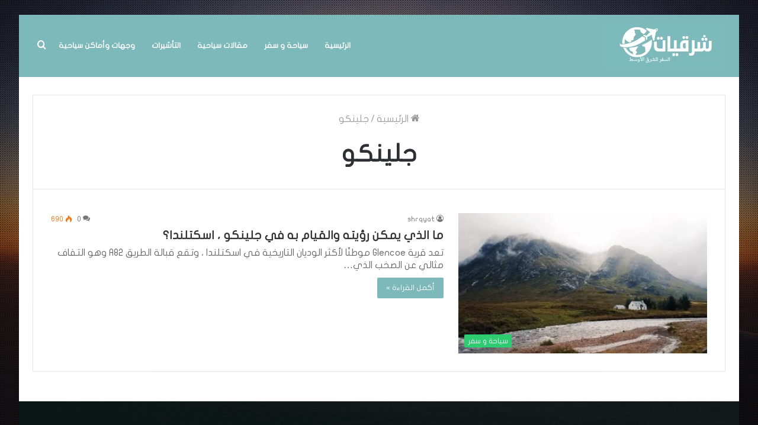

--- FILE ---
content_type: text/html; charset=UTF-8
request_url: https://shrqyat.com/tag/%D8%AC%D9%84%D9%8A%D9%86%D9%83%D9%88/
body_size: 34585
content:
<!DOCTYPE html><html dir="rtl" lang="ar" class="" data-skin="light"><head><script data-no-optimize="1">var litespeed_docref=sessionStorage.getItem("litespeed_docref");litespeed_docref&&(Object.defineProperty(document,"referrer",{get:function(){return litespeed_docref}}),sessionStorage.removeItem("litespeed_docref"));</script> <meta charset="UTF-8" /><link rel="profile" href="http://gmpg.org/xfn/11" /><meta name='robots' content='index, follow, max-image-preview:large, max-snippet:-1, max-video-preview:-1' /><title>جلينكو Archives - موقع شرقيات - مواضيع السفر للشرق الأوسط</title><link rel="canonical" href="https://shrqyat.com/tag/جلينكو/" /><meta property="og:locale" content="ar_AR" /><meta property="og:type" content="article" /><meta property="og:title" content="جلينكو Archives - موقع شرقيات - مواضيع السفر للشرق الأوسط" /><meta property="og:url" content="https://shrqyat.com/tag/جلينكو/" /><meta property="og:site_name" content="موقع شرقيات - مواضيع السفر للشرق الأوسط" /><meta name="twitter:card" content="summary_large_image" /> <script type="application/ld+json" class="yoast-schema-graph">{"@context":"https://schema.org","@graph":[{"@type":"CollectionPage","@id":"https://shrqyat.com/tag/%d8%ac%d9%84%d9%8a%d9%86%d9%83%d9%88/","url":"https://shrqyat.com/tag/%d8%ac%d9%84%d9%8a%d9%86%d9%83%d9%88/","name":"جلينكو Archives - موقع شرقيات - مواضيع السفر للشرق الأوسط","isPartOf":{"@id":"https://shrqyat.com/#website"},"primaryImageOfPage":{"@id":"https://shrqyat.com/tag/%d8%ac%d9%84%d9%8a%d9%86%d9%83%d9%88/#primaryimage"},"image":{"@id":"https://shrqyat.com/tag/%d8%ac%d9%84%d9%8a%d9%86%d9%83%d9%88/#primaryimage"},"thumbnailUrl":"https://shrqyat.com/wp-content/uploads/2022/01/Featured-Image-1.jpg","breadcrumb":{"@id":"https://shrqyat.com/tag/%d8%ac%d9%84%d9%8a%d9%86%d9%83%d9%88/#breadcrumb"},"inLanguage":"ar"},{"@type":"ImageObject","inLanguage":"ar","@id":"https://shrqyat.com/tag/%d8%ac%d9%84%d9%8a%d9%86%d9%83%d9%88/#primaryimage","url":"https://shrqyat.com/wp-content/uploads/2022/01/Featured-Image-1.jpg","contentUrl":"https://shrqyat.com/wp-content/uploads/2022/01/Featured-Image-1.jpg","width":1280,"height":853},{"@type":"BreadcrumbList","@id":"https://shrqyat.com/tag/%d8%ac%d9%84%d9%8a%d9%86%d9%83%d9%88/#breadcrumb","itemListElement":[{"@type":"ListItem","position":1,"name":"Home","item":"https://shrqyat.com/"},{"@type":"ListItem","position":2,"name":"جلينكو"}]},{"@type":"WebSite","@id":"https://shrqyat.com/#website","url":"https://shrqyat.com/","name":"موقع شرقيات - مواضيع السفر للشرق الأوسط","description":"","potentialAction":[{"@type":"SearchAction","target":{"@type":"EntryPoint","urlTemplate":"https://shrqyat.com/?s={search_term_string}"},"query-input":{"@type":"PropertyValueSpecification","valueRequired":true,"valueName":"search_term_string"}}],"inLanguage":"ar"}]}</script> <link rel='dns-prefetch' href='//stats.wp.com' /><link rel='dns-prefetch' href='//www.fontstatic.com' /><link rel='dns-prefetch' href='//www.googletagmanager.com' /><link rel='preconnect' href='//c0.wp.com' /><link rel="alternate" type="application/rss+xml" title="موقع شرقيات - مواضيع السفر للشرق الأوسط &laquo; الخلاصة" href="https://shrqyat.com/feed/" /><link rel="alternate" type="application/rss+xml" title="موقع شرقيات - مواضيع السفر للشرق الأوسط &laquo; خلاصة التعليقات" href="https://shrqyat.com/comments/feed/" /><link rel="alternate" type="application/rss+xml" title="موقع شرقيات - مواضيع السفر للشرق الأوسط &laquo; جلينكو خلاصة الوسوم" href="https://shrqyat.com/tag/%d8%ac%d9%84%d9%8a%d9%86%d9%83%d9%88/feed/" /><style id='wp-img-auto-sizes-contain-inline-css' type='text/css'>img:is([sizes=auto i],[sizes^="auto," i]){contain-intrinsic-size:3000px 1500px}
/*# sourceURL=wp-img-auto-sizes-contain-inline-css */</style><link data-optimized="2" rel="stylesheet" href="https://shrqyat.com/wp-content/litespeed/css/0b41410b1325b3d7c19ebe992b7dc009.css?ver=97492" /><link rel='stylesheet' id='flat-jooza-css' href='https://www.fontstatic.com/f=flat-jooza?ver=6.9' type='text/css' media='all' /><link rel='stylesheet' id='wp-block-library-rtl-css' href='https://c0.wp.com/c/6.9/wp-includes/css/dist/block-library/style-rtl.min.css' type='text/css' media='all' /><style id='global-styles-inline-css' type='text/css'>:root{--wp--preset--aspect-ratio--square: 1;--wp--preset--aspect-ratio--4-3: 4/3;--wp--preset--aspect-ratio--3-4: 3/4;--wp--preset--aspect-ratio--3-2: 3/2;--wp--preset--aspect-ratio--2-3: 2/3;--wp--preset--aspect-ratio--16-9: 16/9;--wp--preset--aspect-ratio--9-16: 9/16;--wp--preset--color--black: #000000;--wp--preset--color--cyan-bluish-gray: #abb8c3;--wp--preset--color--white: #ffffff;--wp--preset--color--pale-pink: #f78da7;--wp--preset--color--vivid-red: #cf2e2e;--wp--preset--color--luminous-vivid-orange: #ff6900;--wp--preset--color--luminous-vivid-amber: #fcb900;--wp--preset--color--light-green-cyan: #7bdcb5;--wp--preset--color--vivid-green-cyan: #00d084;--wp--preset--color--pale-cyan-blue: #8ed1fc;--wp--preset--color--vivid-cyan-blue: #0693e3;--wp--preset--color--vivid-purple: #9b51e0;--wp--preset--gradient--vivid-cyan-blue-to-vivid-purple: linear-gradient(135deg,rgb(6,147,227) 0%,rgb(155,81,224) 100%);--wp--preset--gradient--light-green-cyan-to-vivid-green-cyan: linear-gradient(135deg,rgb(122,220,180) 0%,rgb(0,208,130) 100%);--wp--preset--gradient--luminous-vivid-amber-to-luminous-vivid-orange: linear-gradient(135deg,rgb(252,185,0) 0%,rgb(255,105,0) 100%);--wp--preset--gradient--luminous-vivid-orange-to-vivid-red: linear-gradient(135deg,rgb(255,105,0) 0%,rgb(207,46,46) 100%);--wp--preset--gradient--very-light-gray-to-cyan-bluish-gray: linear-gradient(135deg,rgb(238,238,238) 0%,rgb(169,184,195) 100%);--wp--preset--gradient--cool-to-warm-spectrum: linear-gradient(135deg,rgb(74,234,220) 0%,rgb(151,120,209) 20%,rgb(207,42,186) 40%,rgb(238,44,130) 60%,rgb(251,105,98) 80%,rgb(254,248,76) 100%);--wp--preset--gradient--blush-light-purple: linear-gradient(135deg,rgb(255,206,236) 0%,rgb(152,150,240) 100%);--wp--preset--gradient--blush-bordeaux: linear-gradient(135deg,rgb(254,205,165) 0%,rgb(254,45,45) 50%,rgb(107,0,62) 100%);--wp--preset--gradient--luminous-dusk: linear-gradient(135deg,rgb(255,203,112) 0%,rgb(199,81,192) 50%,rgb(65,88,208) 100%);--wp--preset--gradient--pale-ocean: linear-gradient(135deg,rgb(255,245,203) 0%,rgb(182,227,212) 50%,rgb(51,167,181) 100%);--wp--preset--gradient--electric-grass: linear-gradient(135deg,rgb(202,248,128) 0%,rgb(113,206,126) 100%);--wp--preset--gradient--midnight: linear-gradient(135deg,rgb(2,3,129) 0%,rgb(40,116,252) 100%);--wp--preset--font-size--small: 13px;--wp--preset--font-size--medium: 20px;--wp--preset--font-size--large: 36px;--wp--preset--font-size--x-large: 42px;--wp--preset--spacing--20: 0.44rem;--wp--preset--spacing--30: 0.67rem;--wp--preset--spacing--40: 1rem;--wp--preset--spacing--50: 1.5rem;--wp--preset--spacing--60: 2.25rem;--wp--preset--spacing--70: 3.38rem;--wp--preset--spacing--80: 5.06rem;--wp--preset--shadow--natural: 6px 6px 9px rgba(0, 0, 0, 0.2);--wp--preset--shadow--deep: 12px 12px 50px rgba(0, 0, 0, 0.4);--wp--preset--shadow--sharp: 6px 6px 0px rgba(0, 0, 0, 0.2);--wp--preset--shadow--outlined: 6px 6px 0px -3px rgb(255, 255, 255), 6px 6px rgb(0, 0, 0);--wp--preset--shadow--crisp: 6px 6px 0px rgb(0, 0, 0);}:where(.is-layout-flex){gap: 0.5em;}:where(.is-layout-grid){gap: 0.5em;}body .is-layout-flex{display: flex;}.is-layout-flex{flex-wrap: wrap;align-items: center;}.is-layout-flex > :is(*, div){margin: 0;}body .is-layout-grid{display: grid;}.is-layout-grid > :is(*, div){margin: 0;}:where(.wp-block-columns.is-layout-flex){gap: 2em;}:where(.wp-block-columns.is-layout-grid){gap: 2em;}:where(.wp-block-post-template.is-layout-flex){gap: 1.25em;}:where(.wp-block-post-template.is-layout-grid){gap: 1.25em;}.has-black-color{color: var(--wp--preset--color--black) !important;}.has-cyan-bluish-gray-color{color: var(--wp--preset--color--cyan-bluish-gray) !important;}.has-white-color{color: var(--wp--preset--color--white) !important;}.has-pale-pink-color{color: var(--wp--preset--color--pale-pink) !important;}.has-vivid-red-color{color: var(--wp--preset--color--vivid-red) !important;}.has-luminous-vivid-orange-color{color: var(--wp--preset--color--luminous-vivid-orange) !important;}.has-luminous-vivid-amber-color{color: var(--wp--preset--color--luminous-vivid-amber) !important;}.has-light-green-cyan-color{color: var(--wp--preset--color--light-green-cyan) !important;}.has-vivid-green-cyan-color{color: var(--wp--preset--color--vivid-green-cyan) !important;}.has-pale-cyan-blue-color{color: var(--wp--preset--color--pale-cyan-blue) !important;}.has-vivid-cyan-blue-color{color: var(--wp--preset--color--vivid-cyan-blue) !important;}.has-vivid-purple-color{color: var(--wp--preset--color--vivid-purple) !important;}.has-black-background-color{background-color: var(--wp--preset--color--black) !important;}.has-cyan-bluish-gray-background-color{background-color: var(--wp--preset--color--cyan-bluish-gray) !important;}.has-white-background-color{background-color: var(--wp--preset--color--white) !important;}.has-pale-pink-background-color{background-color: var(--wp--preset--color--pale-pink) !important;}.has-vivid-red-background-color{background-color: var(--wp--preset--color--vivid-red) !important;}.has-luminous-vivid-orange-background-color{background-color: var(--wp--preset--color--luminous-vivid-orange) !important;}.has-luminous-vivid-amber-background-color{background-color: var(--wp--preset--color--luminous-vivid-amber) !important;}.has-light-green-cyan-background-color{background-color: var(--wp--preset--color--light-green-cyan) !important;}.has-vivid-green-cyan-background-color{background-color: var(--wp--preset--color--vivid-green-cyan) !important;}.has-pale-cyan-blue-background-color{background-color: var(--wp--preset--color--pale-cyan-blue) !important;}.has-vivid-cyan-blue-background-color{background-color: var(--wp--preset--color--vivid-cyan-blue) !important;}.has-vivid-purple-background-color{background-color: var(--wp--preset--color--vivid-purple) !important;}.has-black-border-color{border-color: var(--wp--preset--color--black) !important;}.has-cyan-bluish-gray-border-color{border-color: var(--wp--preset--color--cyan-bluish-gray) !important;}.has-white-border-color{border-color: var(--wp--preset--color--white) !important;}.has-pale-pink-border-color{border-color: var(--wp--preset--color--pale-pink) !important;}.has-vivid-red-border-color{border-color: var(--wp--preset--color--vivid-red) !important;}.has-luminous-vivid-orange-border-color{border-color: var(--wp--preset--color--luminous-vivid-orange) !important;}.has-luminous-vivid-amber-border-color{border-color: var(--wp--preset--color--luminous-vivid-amber) !important;}.has-light-green-cyan-border-color{border-color: var(--wp--preset--color--light-green-cyan) !important;}.has-vivid-green-cyan-border-color{border-color: var(--wp--preset--color--vivid-green-cyan) !important;}.has-pale-cyan-blue-border-color{border-color: var(--wp--preset--color--pale-cyan-blue) !important;}.has-vivid-cyan-blue-border-color{border-color: var(--wp--preset--color--vivid-cyan-blue) !important;}.has-vivid-purple-border-color{border-color: var(--wp--preset--color--vivid-purple) !important;}.has-vivid-cyan-blue-to-vivid-purple-gradient-background{background: var(--wp--preset--gradient--vivid-cyan-blue-to-vivid-purple) !important;}.has-light-green-cyan-to-vivid-green-cyan-gradient-background{background: var(--wp--preset--gradient--light-green-cyan-to-vivid-green-cyan) !important;}.has-luminous-vivid-amber-to-luminous-vivid-orange-gradient-background{background: var(--wp--preset--gradient--luminous-vivid-amber-to-luminous-vivid-orange) !important;}.has-luminous-vivid-orange-to-vivid-red-gradient-background{background: var(--wp--preset--gradient--luminous-vivid-orange-to-vivid-red) !important;}.has-very-light-gray-to-cyan-bluish-gray-gradient-background{background: var(--wp--preset--gradient--very-light-gray-to-cyan-bluish-gray) !important;}.has-cool-to-warm-spectrum-gradient-background{background: var(--wp--preset--gradient--cool-to-warm-spectrum) !important;}.has-blush-light-purple-gradient-background{background: var(--wp--preset--gradient--blush-light-purple) !important;}.has-blush-bordeaux-gradient-background{background: var(--wp--preset--gradient--blush-bordeaux) !important;}.has-luminous-dusk-gradient-background{background: var(--wp--preset--gradient--luminous-dusk) !important;}.has-pale-ocean-gradient-background{background: var(--wp--preset--gradient--pale-ocean) !important;}.has-electric-grass-gradient-background{background: var(--wp--preset--gradient--electric-grass) !important;}.has-midnight-gradient-background{background: var(--wp--preset--gradient--midnight) !important;}.has-small-font-size{font-size: var(--wp--preset--font-size--small) !important;}.has-medium-font-size{font-size: var(--wp--preset--font-size--medium) !important;}.has-large-font-size{font-size: var(--wp--preset--font-size--large) !important;}.has-x-large-font-size{font-size: var(--wp--preset--font-size--x-large) !important;}
/*# sourceURL=global-styles-inline-css */</style><style id='classic-theme-styles-inline-css' type='text/css'>/*! This file is auto-generated */
.wp-block-button__link{color:#fff;background-color:#32373c;border-radius:9999px;box-shadow:none;text-decoration:none;padding:calc(.667em + 2px) calc(1.333em + 2px);font-size:1.125em}.wp-block-file__button{background:#32373c;color:#fff;text-decoration:none}
/*# sourceURL=/wp-includes/css/classic-themes.min.css */</style><style id='tie-css-ilightbox-inline-css' type='text/css'>body{font-family: flat-jooza;}.wf-active .logo-text,.wf-active h1,.wf-active h2,.wf-active h3,.wf-active h4,.wf-active h5,.wf-active h6,.wf-active .the-subtitle{font-family: 'Cairo';}.wf-active #main-nav .main-menu > ul > li > a{font-family: 'Cairo';}body{font-size: 16px;font-weight: 100;}.post-widget-body .post-title,.timeline-widget ul li h3,.posts-list-half-posts li .post-title{font-size: 16px;font-weight: 800;}#tie-wrapper .mag-box.big-post-left-box li:not(:first-child) .post-title,#tie-wrapper .mag-box.big-post-top-box li:not(:first-child) .post-title,#tie-wrapper .mag-box.half-box li:not(:first-child) .post-title,#tie-wrapper .mag-box.big-thumb-left-box li:not(:first-child) .post-title,#tie-wrapper .mag-box.scrolling-box .slide .post-title,#tie-wrapper .mag-box.miscellaneous-box li:not(:first-child) .post-title{font-weight: 500;}#tie-body{background-color: #ffffff;background-image: url(https://shrqyat.com/wp-content/uploads/2022/01/bg.jpg);background-repeat: no-repeat;background-size: cover; background-attachment: fixed;}.background-overlay {background-image: url(https://shrqyat.com/wp-content/themes/jannah/assets/images/bg-dots.png);background-color: rgba(0,0,0,0.1);}.brand-title,a:hover,.tie-popup-search-submit,#logo.text-logo a,.theme-header nav .components #search-submit:hover,.theme-header .header-nav .components > li:hover > a,.theme-header .header-nav .components li a:hover,.main-menu ul.cats-vertical li a.is-active,.main-menu ul.cats-vertical li a:hover,.main-nav li.mega-menu .post-meta a:hover,.main-nav li.mega-menu .post-box-title a:hover,.search-in-main-nav.autocomplete-suggestions a:hover,#main-nav .menu ul:not(.cats-horizontal) li:hover > a,#main-nav .menu ul li.current-menu-item:not(.mega-link-column) > a,.top-nav .menu li:hover > a,.top-nav .menu > .tie-current-menu > a,.search-in-top-nav.autocomplete-suggestions .post-title a:hover,div.mag-box .mag-box-options .mag-box-filter-links a.active,.mag-box-filter-links .flexMenu-viewMore:hover > a,.stars-rating-active,body .tabs.tabs .active > a,.video-play-icon,.spinner-circle:after,#go-to-content:hover,.comment-list .comment-author .fn,.commentlist .comment-author .fn,blockquote::before,blockquote cite,blockquote.quote-simple p,.multiple-post-pages a:hover,#story-index li .is-current,.latest-tweets-widget .twitter-icon-wrap span,.wide-slider-nav-wrapper .slide,.wide-next-prev-slider-wrapper .tie-slider-nav li:hover span,.review-final-score h3,#mobile-menu-icon:hover .menu-text,body .entry a,.dark-skin body .entry a,.entry .post-bottom-meta a:hover,.comment-list .comment-content a,q a,blockquote a,.widget.tie-weather-widget .icon-basecloud-bg:after,.site-footer a:hover,.site-footer .stars-rating-active,.site-footer .twitter-icon-wrap span,.site-info a:hover{color: #7db9bb;}#instagram-link a:hover{color: #7db9bb !important;border-color: #7db9bb !important;}#theme-header #main-nav .spinner-circle:after{color: #ffc80a;}[type='submit'],.button,.generic-button a,.generic-button button,.theme-header .header-nav .comp-sub-menu a.button.guest-btn:hover,.theme-header .header-nav .comp-sub-menu a.checkout-button,nav.main-nav .menu > li.tie-current-menu > a,nav.main-nav .menu > li:hover > a,.main-menu .mega-links-head:after,.main-nav .mega-menu.mega-cat .cats-horizontal li a.is-active,#mobile-menu-icon:hover .nav-icon,#mobile-menu-icon:hover .nav-icon:before,#mobile-menu-icon:hover .nav-icon:after,.search-in-main-nav.autocomplete-suggestions a.button,.search-in-top-nav.autocomplete-suggestions a.button,.spinner > div,.post-cat,.pages-numbers li.current span,.multiple-post-pages > span,#tie-wrapper .mejs-container .mejs-controls,.mag-box-filter-links a:hover,.slider-arrow-nav a:not(.pagination-disabled):hover,.comment-list .reply a:hover,.commentlist .reply a:hover,#reading-position-indicator,#story-index-icon,.videos-block .playlist-title,.review-percentage .review-item span span,.tie-slick-dots li.slick-active button,.tie-slick-dots li button:hover,.digital-rating-static,.timeline-widget li a:hover .date:before,#wp-calendar #today,.posts-list-counter li.widget-post-list:before,.cat-counter a + span,.tie-slider-nav li span:hover,.fullwidth-area .widget_tag_cloud .tagcloud a:hover,.magazine2:not(.block-head-4) .dark-widgetized-area ul.tabs a:hover,.magazine2:not(.block-head-4) .dark-widgetized-area ul.tabs .active a,.magazine1 .dark-widgetized-area ul.tabs a:hover,.magazine1 .dark-widgetized-area ul.tabs .active a,.block-head-4.magazine2 .dark-widgetized-area .tabs.tabs .active a,.block-head-4.magazine2 .dark-widgetized-area .tabs > .active a:before,.block-head-4.magazine2 .dark-widgetized-area .tabs > .active a:after,.demo_store,.demo #logo:after,.demo #sticky-logo:after,.widget.tie-weather-widget,span.video-close-btn:hover,#go-to-top,.latest-tweets-widget .slider-links .button:not(:hover){background-color: #7db9bb;color: #FFFFFF;}.tie-weather-widget .widget-title .the-subtitle,.block-head-4.magazine2 #footer .tabs .active a:hover{color: #FFFFFF;}pre,code,.pages-numbers li.current span,.theme-header .header-nav .comp-sub-menu a.button.guest-btn:hover,.multiple-post-pages > span,.post-content-slideshow .tie-slider-nav li span:hover,#tie-body .tie-slider-nav li > span:hover,.slider-arrow-nav a:not(.pagination-disabled):hover,.main-nav .mega-menu.mega-cat .cats-horizontal li a.is-active,.main-nav .mega-menu.mega-cat .cats-horizontal li a:hover,.main-menu .menu > li > .menu-sub-content{border-color: #7db9bb;}.main-menu .menu > li.tie-current-menu{border-bottom-color: #7db9bb;}.top-nav .menu li.tie-current-menu > a:before,.top-nav .menu li.menu-item-has-children:hover > a:before{border-top-color: #7db9bb;}.main-nav .main-menu .menu > li.tie-current-menu > a:before,.main-nav .main-menu .menu > li:hover > a:before{border-top-color: #FFFFFF;}header.main-nav-light .main-nav .menu-item-has-children li:hover > a:before,header.main-nav-light .main-nav .mega-menu li:hover > a:before{border-left-color: #7db9bb;}.rtl header.main-nav-light .main-nav .menu-item-has-children li:hover > a:before,.rtl header.main-nav-light .main-nav .mega-menu li:hover > a:before{border-right-color: #7db9bb;border-left-color: transparent;}.top-nav ul.menu li .menu-item-has-children:hover > a:before{border-top-color: transparent;border-left-color: #7db9bb;}.rtl .top-nav ul.menu li .menu-item-has-children:hover > a:before{border-left-color: transparent;border-right-color: #7db9bb;}::-moz-selection{background-color: #7db9bb;color: #FFFFFF;}::selection{background-color: #7db9bb;color: #FFFFFF;}circle.circle_bar{stroke: #7db9bb;}#reading-position-indicator{box-shadow: 0 0 10px rgba( 125,185,187,0.7);}#logo.text-logo a:hover,body .entry a:hover,.dark-skin body .entry a:hover,.comment-list .comment-content a:hover,.block-head-4.magazine2 .site-footer .tabs li a:hover,q a:hover,blockquote a:hover{color: #4b8789;}.button:hover,input[type='submit']:hover,.generic-button a:hover,.generic-button button:hover,a.post-cat:hover,.site-footer .button:hover,.site-footer [type='submit']:hover,.search-in-main-nav.autocomplete-suggestions a.button:hover,.search-in-top-nav.autocomplete-suggestions a.button:hover,.theme-header .header-nav .comp-sub-menu a.checkout-button:hover{background-color: #4b8789;color: #FFFFFF;}.theme-header .header-nav .comp-sub-menu a.checkout-button:not(:hover),body .entry a.button{color: #FFFFFF;}#story-index.is-compact .story-index-content{background-color: #7db9bb;}#story-index.is-compact .story-index-content a,#story-index.is-compact .story-index-content .is-current{color: #FFFFFF;}#tie-body .mag-box-title h3 a,#tie-body .block-more-button{color: #7db9bb;}#tie-body .mag-box-title h3 a:hover,#tie-body .block-more-button:hover{color: #4b8789;}#tie-body .mag-box-title{color: #7db9bb;}#tie-body .mag-box-title:before{border-top-color: #7db9bb;}#tie-body .mag-box-title:after,#tie-body #footer .widget-title:after{background-color: #7db9bb;}.brand-title,a:hover,.tie-popup-search-submit,#logo.text-logo a,.theme-header nav .components #search-submit:hover,.theme-header .header-nav .components > li:hover > a,.theme-header .header-nav .components li a:hover,.main-menu ul.cats-vertical li a.is-active,.main-menu ul.cats-vertical li a:hover,.main-nav li.mega-menu .post-meta a:hover,.main-nav li.mega-menu .post-box-title a:hover,.search-in-main-nav.autocomplete-suggestions a:hover,#main-nav .menu ul:not(.cats-horizontal) li:hover > a,#main-nav .menu ul li.current-menu-item:not(.mega-link-column) > a,.top-nav .menu li:hover > a,.top-nav .menu > .tie-current-menu > a,.search-in-top-nav.autocomplete-suggestions .post-title a:hover,div.mag-box .mag-box-options .mag-box-filter-links a.active,.mag-box-filter-links .flexMenu-viewMore:hover > a,.stars-rating-active,body .tabs.tabs .active > a,.video-play-icon,.spinner-circle:after,#go-to-content:hover,.comment-list .comment-author .fn,.commentlist .comment-author .fn,blockquote::before,blockquote cite,blockquote.quote-simple p,.multiple-post-pages a:hover,#story-index li .is-current,.latest-tweets-widget .twitter-icon-wrap span,.wide-slider-nav-wrapper .slide,.wide-next-prev-slider-wrapper .tie-slider-nav li:hover span,.review-final-score h3,#mobile-menu-icon:hover .menu-text,body .entry a,.dark-skin body .entry a,.entry .post-bottom-meta a:hover,.comment-list .comment-content a,q a,blockquote a,.widget.tie-weather-widget .icon-basecloud-bg:after,.site-footer a:hover,.site-footer .stars-rating-active,.site-footer .twitter-icon-wrap span,.site-info a:hover{color: #7db9bb;}#instagram-link a:hover{color: #7db9bb !important;border-color: #7db9bb !important;}#theme-header #main-nav .spinner-circle:after{color: #ffc80a;}[type='submit'],.button,.generic-button a,.generic-button button,.theme-header .header-nav .comp-sub-menu a.button.guest-btn:hover,.theme-header .header-nav .comp-sub-menu a.checkout-button,nav.main-nav .menu > li.tie-current-menu > a,nav.main-nav .menu > li:hover > a,.main-menu .mega-links-head:after,.main-nav .mega-menu.mega-cat .cats-horizontal li a.is-active,#mobile-menu-icon:hover .nav-icon,#mobile-menu-icon:hover .nav-icon:before,#mobile-menu-icon:hover .nav-icon:after,.search-in-main-nav.autocomplete-suggestions a.button,.search-in-top-nav.autocomplete-suggestions a.button,.spinner > div,.post-cat,.pages-numbers li.current span,.multiple-post-pages > span,#tie-wrapper .mejs-container .mejs-controls,.mag-box-filter-links a:hover,.slider-arrow-nav a:not(.pagination-disabled):hover,.comment-list .reply a:hover,.commentlist .reply a:hover,#reading-position-indicator,#story-index-icon,.videos-block .playlist-title,.review-percentage .review-item span span,.tie-slick-dots li.slick-active button,.tie-slick-dots li button:hover,.digital-rating-static,.timeline-widget li a:hover .date:before,#wp-calendar #today,.posts-list-counter li.widget-post-list:before,.cat-counter a + span,.tie-slider-nav li span:hover,.fullwidth-area .widget_tag_cloud .tagcloud a:hover,.magazine2:not(.block-head-4) .dark-widgetized-area ul.tabs a:hover,.magazine2:not(.block-head-4) .dark-widgetized-area ul.tabs .active a,.magazine1 .dark-widgetized-area ul.tabs a:hover,.magazine1 .dark-widgetized-area ul.tabs .active a,.block-head-4.magazine2 .dark-widgetized-area .tabs.tabs .active a,.block-head-4.magazine2 .dark-widgetized-area .tabs > .active a:before,.block-head-4.magazine2 .dark-widgetized-area .tabs > .active a:after,.demo_store,.demo #logo:after,.demo #sticky-logo:after,.widget.tie-weather-widget,span.video-close-btn:hover,#go-to-top,.latest-tweets-widget .slider-links .button:not(:hover){background-color: #7db9bb;color: #FFFFFF;}.tie-weather-widget .widget-title .the-subtitle,.block-head-4.magazine2 #footer .tabs .active a:hover{color: #FFFFFF;}pre,code,.pages-numbers li.current span,.theme-header .header-nav .comp-sub-menu a.button.guest-btn:hover,.multiple-post-pages > span,.post-content-slideshow .tie-slider-nav li span:hover,#tie-body .tie-slider-nav li > span:hover,.slider-arrow-nav a:not(.pagination-disabled):hover,.main-nav .mega-menu.mega-cat .cats-horizontal li a.is-active,.main-nav .mega-menu.mega-cat .cats-horizontal li a:hover,.main-menu .menu > li > .menu-sub-content{border-color: #7db9bb;}.main-menu .menu > li.tie-current-menu{border-bottom-color: #7db9bb;}.top-nav .menu li.tie-current-menu > a:before,.top-nav .menu li.menu-item-has-children:hover > a:before{border-top-color: #7db9bb;}.main-nav .main-menu .menu > li.tie-current-menu > a:before,.main-nav .main-menu .menu > li:hover > a:before{border-top-color: #FFFFFF;}header.main-nav-light .main-nav .menu-item-has-children li:hover > a:before,header.main-nav-light .main-nav .mega-menu li:hover > a:before{border-left-color: #7db9bb;}.rtl header.main-nav-light .main-nav .menu-item-has-children li:hover > a:before,.rtl header.main-nav-light .main-nav .mega-menu li:hover > a:before{border-right-color: #7db9bb;border-left-color: transparent;}.top-nav ul.menu li .menu-item-has-children:hover > a:before{border-top-color: transparent;border-left-color: #7db9bb;}.rtl .top-nav ul.menu li .menu-item-has-children:hover > a:before{border-left-color: transparent;border-right-color: #7db9bb;}::-moz-selection{background-color: #7db9bb;color: #FFFFFF;}::selection{background-color: #7db9bb;color: #FFFFFF;}circle.circle_bar{stroke: #7db9bb;}#reading-position-indicator{box-shadow: 0 0 10px rgba( 125,185,187,0.7);}#logo.text-logo a:hover,body .entry a:hover,.dark-skin body .entry a:hover,.comment-list .comment-content a:hover,.block-head-4.magazine2 .site-footer .tabs li a:hover,q a:hover,blockquote a:hover{color: #4b8789;}.button:hover,input[type='submit']:hover,.generic-button a:hover,.generic-button button:hover,a.post-cat:hover,.site-footer .button:hover,.site-footer [type='submit']:hover,.search-in-main-nav.autocomplete-suggestions a.button:hover,.search-in-top-nav.autocomplete-suggestions a.button:hover,.theme-header .header-nav .comp-sub-menu a.checkout-button:hover{background-color: #4b8789;color: #FFFFFF;}.theme-header .header-nav .comp-sub-menu a.checkout-button:not(:hover),body .entry a.button{color: #FFFFFF;}#story-index.is-compact .story-index-content{background-color: #7db9bb;}#story-index.is-compact .story-index-content a,#story-index.is-compact .story-index-content .is-current{color: #FFFFFF;}#tie-body .mag-box-title h3 a,#tie-body .block-more-button{color: #7db9bb;}#tie-body .mag-box-title h3 a:hover,#tie-body .block-more-button:hover{color: #4b8789;}#tie-body .mag-box-title{color: #7db9bb;}#tie-body .mag-box-title:before{border-top-color: #7db9bb;}#tie-body .mag-box-title:after,#tie-body #footer .widget-title:after{background-color: #7db9bb;}#main-nav,#main-nav .menu-sub-content,#main-nav .comp-sub-menu,#main-nav .guest-btn:not(:hover),#main-nav ul.cats-vertical li a.is-active,#main-nav ul.cats-vertical li a:hover.search-in-main-nav.autocomplete-suggestions{background-color: #7db9bb;}#main-nav{border-width: 0;}#theme-header #main-nav:not(.fixed-nav){bottom: 0;}#main-nav .icon-basecloud-bg:after{color: #7db9bb;}#main-nav *,.search-in-main-nav.autocomplete-suggestions{border-color: rgba(255,255,255,0.07);}.main-nav-boxed #main-nav .main-menu-wrapper{border-width: 0;}#main-nav .menu li.menu-item-has-children > a:before,#main-nav .main-menu .mega-menu > a:before{border-top-color: #ffffff;}#main-nav .menu li .menu-item-has-children > a:before,#main-nav .mega-menu .menu-item-has-children > a:before{border-top-color: transparent;border-left-color: #ffffff;}.rtl #main-nav .menu li .menu-item-has-children > a:before,.rtl #main-nav .mega-menu .menu-item-has-children > a:before{border-left-color: transparent;border-right-color: #ffffff;}#main-nav a:not(:hover),#main-nav a.social-link:not(:hover) span,#main-nav .dropdown-social-icons li a span,.search-in-main-nav.autocomplete-suggestions a{color: #ffffff;}#main-nav .comp-sub-menu .button:hover,#main-nav .menu > li.tie-current-menu,#main-nav .menu > li > .menu-sub-content,#main-nav .cats-horizontal a.is-active,#main-nav .cats-horizontal a:hover{border-color: #ffc80a;}#main-nav .menu > li.tie-current-menu > a,#main-nav .menu > li:hover > a,#main-nav .mega-links-head:after,#main-nav .comp-sub-menu .button:hover,#main-nav .comp-sub-menu .checkout-button,#main-nav .cats-horizontal a.is-active,#main-nav .cats-horizontal a:hover,.search-in-main-nav.autocomplete-suggestions .button,#main-nav .spinner > div{background-color: #ffc80a;}#main-nav .menu ul li:hover > a,#main-nav .menu ul li.current-menu-item:not(.mega-link-column) > a,#main-nav .components a:hover,#main-nav .components > li:hover > a,#main-nav #search-submit:hover,#main-nav .cats-vertical a.is-active,#main-nav .cats-vertical a:hover,#main-nav .mega-menu .post-meta a:hover,#main-nav .mega-menu .post-box-title a:hover,.search-in-main-nav.autocomplete-suggestions a:hover,#main-nav .spinner-circle:after{color: #ffc80a;}#main-nav .menu > li.tie-current-menu > a,#main-nav .menu > li:hover > a,#main-nav .components .button:hover,#main-nav .comp-sub-menu .checkout-button,.theme-header #main-nav .mega-menu .cats-horizontal a.is-active,.theme-header #main-nav .mega-menu .cats-horizontal a:hover,.search-in-main-nav.autocomplete-suggestions a.button{color: #FFFFFF;}#main-nav .menu > li.tie-current-menu > a:before,#main-nav .menu > li:hover > a:before{border-top-color: #FFFFFF;}.main-nav-light #main-nav .menu-item-has-children li:hover > a:before,.main-nav-light #main-nav .mega-menu li:hover > a:before{border-left-color: #ffc80a;}.rtl .main-nav-light #main-nav .menu-item-has-children li:hover > a:before,.rtl .main-nav-light #main-nav .mega-menu li:hover > a:before{border-right-color: #ffc80a;border-left-color: transparent;}.search-in-main-nav.autocomplete-suggestions .button:hover,#main-nav .comp-sub-menu .checkout-button:hover{background-color: #e1aa00;}#main-nav,#main-nav input,#main-nav #search-submit,#main-nav .fa-spinner,#main-nav .comp-sub-menu,#main-nav .tie-weather-widget{color: #ffffff;}#main-nav input::-moz-placeholder{color: #ffffff;}#main-nav input:-moz-placeholder{color: #ffffff;}#main-nav input:-ms-input-placeholder{color: #ffffff;}#main-nav input::-webkit-input-placeholder{color: #ffffff;}#main-nav .mega-menu .post-meta,#main-nav .mega-menu .post-meta a,.search-in-main-nav.autocomplete-suggestions .post-meta{color: rgba(255,255,255,0.6);}#main-nav .weather-icon .icon-cloud,#main-nav .weather-icon .icon-basecloud-bg,#main-nav .weather-icon .icon-cloud-behind{color: #ffffff !important;}#footer{background-color: #0c0c0c;background-image: url(https://shrqyat.com/wp-content/uploads/2022/01/footer.png);background-repeat: no-repeat;background-size: cover; background-attachment: fixed;background-position: center bottom;}#site-info{background-color: rgba(0,0,0,0.16);}#footer .posts-list-counter .posts-list-items li.widget-post-list:before{border-color: #0c0c0c;}#footer .timeline-widget a .date:before{border-color: rgba(12,12,12,0.8);}#footer .footer-boxed-widget-area,#footer textarea,#footer input:not([type=submit]),#footer select,#footer code,#footer kbd,#footer pre,#footer samp,#footer .show-more-button,#footer .slider-links .tie-slider-nav span,#footer #wp-calendar,#footer #wp-calendar tbody td,#footer #wp-calendar thead th,#footer .widget.buddypress .item-options a{border-color: rgba(255,255,255,0.1);}#footer .social-statistics-widget .white-bg li.social-icons-item a,#footer .widget_tag_cloud .tagcloud a,#footer .latest-tweets-widget .slider-links .tie-slider-nav span,#footer .widget_layered_nav_filters a{border-color: rgba(255,255,255,0.1);}#footer .social-statistics-widget .white-bg li:before{background: rgba(255,255,255,0.1);}.site-footer #wp-calendar tbody td{background: rgba(255,255,255,0.02);}#footer .white-bg .social-icons-item a span.followers span,#footer .circle-three-cols .social-icons-item a .followers-num,#footer .circle-three-cols .social-icons-item a .followers-name{color: rgba(255,255,255,0.8);}#footer .timeline-widget ul:before,#footer .timeline-widget a:not(:hover) .date:before{background-color: #000000;}#footer .widget-title,#footer .widget-title a:not(:hover){color: #ffffff;}#footer,#footer textarea,#footer input:not([type='submit']),#footer select,#footer #wp-calendar tbody,#footer .tie-slider-nav li span:not(:hover),#footer .widget_categories li a:before,#footer .widget_product_categories li a:before,#footer .widget_layered_nav li a:before,#footer .widget_archive li a:before,#footer .widget_nav_menu li a:before,#footer .widget_meta li a:before,#footer .widget_pages li a:before,#footer .widget_recent_entries li a:before,#footer .widget_display_forums li a:before,#footer .widget_display_views li a:before,#footer .widget_rss li a:before,#footer .widget_display_stats dt:before,#footer .subscribe-widget-content h3,#footer .about-author .social-icons a:not(:hover) span{color: #ffffff;}#footer post-widget-body .meta-item,#footer .post-meta,#footer .stream-title,#footer.dark-skin .timeline-widget .date,#footer .wp-caption .wp-caption-text,#footer .rss-date{color: rgba(255,255,255,0.7);}#footer input::-moz-placeholder{color: #ffffff;}#footer input:-moz-placeholder{color: #ffffff;}#footer input:-ms-input-placeholder{color: #ffffff;}#footer input::-webkit-input-placeholder{color: #ffffff;}.site-footer.dark-skin a:not(:hover){color: #ffffff;}.site-footer.dark-skin a:hover,#footer .stars-rating-active,#footer .twitter-icon-wrap span,.block-head-4.magazine2 #footer .tabs li a{color: #f1c40f;}#footer .circle_bar{stroke: #f1c40f;}#footer .widget.buddypress .item-options a.selected,#footer .widget.buddypress .item-options a.loading,#footer .tie-slider-nav span:hover,.block-head-4.magazine2 #footer .tabs{border-color: #f1c40f;}.magazine2:not(.block-head-4) #footer .tabs a:hover,.magazine2:not(.block-head-4) #footer .tabs .active a,.magazine1 #footer .tabs a:hover,.magazine1 #footer .tabs .active a,.block-head-4.magazine2 #footer .tabs.tabs .active a,.block-head-4.magazine2 #footer .tabs > .active a:before,.block-head-4.magazine2 #footer .tabs > li.active:nth-child(n) a:after,#footer .digital-rating-static,#footer .timeline-widget li a:hover .date:before,#footer #wp-calendar #today,#footer .posts-list-counter .posts-list-items li.widget-post-list:before,#footer .cat-counter span,#footer.dark-skin .the-global-title:after,#footer .button,#footer [type='submit'],#footer .spinner > div,#footer .widget.buddypress .item-options a.selected,#footer .widget.buddypress .item-options a.loading,#footer .tie-slider-nav span:hover,#footer .fullwidth-area .tagcloud a:hover{background-color: #f1c40f;color: #FFFFFF;}.block-head-4.magazine2 #footer .tabs li a:hover{color: #d3a600;}.block-head-4.magazine2 #footer .tabs.tabs .active a:hover,#footer .widget.buddypress .item-options a.selected,#footer .widget.buddypress .item-options a.loading,#footer .tie-slider-nav span:hover{color: #FFFFFF !important;}#footer .button:hover,#footer [type='submit']:hover{background-color: #d3a600;color: #FFFFFF;}#site-info,#site-info ul.social-icons li a:not(:hover) span{color: #ffffff;}#footer .site-info a:not(:hover){color: #ffffff;}#footer .site-info a:hover{color: #ffc80a;}.tie-cat-2,.tie-cat-item-2 > span{background-color:#e67e22 !important;color:#FFFFFF !important;}.tie-cat-2:after{border-top-color:#e67e22 !important;}.tie-cat-2:hover{background-color:#c86004 !important;}.tie-cat-2:hover:after{border-top-color:#c86004 !important;}.tie-cat-9,.tie-cat-item-9 > span{background-color:#2ecc71 !important;color:#FFFFFF !important;}.tie-cat-9:after{border-top-color:#2ecc71 !important;}.tie-cat-9:hover{background-color:#10ae53 !important;}.tie-cat-9:hover:after{border-top-color:#10ae53 !important;}.tie-cat-12,.tie-cat-item-12 > span{background-color:#9b59b6 !important;color:#FFFFFF !important;}.tie-cat-12:after{border-top-color:#9b59b6 !important;}.tie-cat-12:hover{background-color:#7d3b98 !important;}.tie-cat-12:hover:after{border-top-color:#7d3b98 !important;}.tie-cat-13,.tie-cat-item-13 > span{background-color:#34495e !important;color:#FFFFFF !important;}.tie-cat-13:after{border-top-color:#34495e !important;}.tie-cat-13:hover{background-color:#162b40 !important;}.tie-cat-13:hover:after{border-top-color:#162b40 !important;}.tie-cat-16,.tie-cat-item-16 > span{background-color:#795548 !important;color:#FFFFFF !important;}.tie-cat-16:after{border-top-color:#795548 !important;}.tie-cat-16:hover{background-color:#5b372a !important;}.tie-cat-16:hover:after{border-top-color:#5b372a !important;}.tie-cat-19,.tie-cat-item-19 > span{background-color:#4CAF50 !important;color:#FFFFFF !important;}.tie-cat-19:after{border-top-color:#4CAF50 !important;}.tie-cat-19:hover{background-color:#2e9132 !important;}.tie-cat-19:hover:after{border-top-color:#2e9132 !important;}.mobile-header-components li.custom-menu-link > a,#mobile-menu-icon .menu-text{color: #ffffff!important;}#mobile-menu-icon .nav-icon,#mobile-menu-icon .nav-icon:before,#mobile-menu-icon .nav-icon:after{background-color: #ffffff!important;}
/*# sourceURL=tie-css-ilightbox-inline-css */</style> <script type="litespeed/javascript" data-src="https://c0.wp.com/c/6.9/wp-includes/js/jquery/jquery.min.js" id="jquery-core-js"></script> <script type="litespeed/javascript" data-src="https://c0.wp.com/c/6.9/wp-includes/js/jquery/jquery-migrate.min.js" id="jquery-migrate-js"></script> <link rel="https://api.w.org/" href="https://shrqyat.com/wp-json/" /><link rel="alternate" title="JSON" type="application/json" href="https://shrqyat.com/wp-json/wp/v2/tags/385" /><link rel="EditURI" type="application/rsd+xml" title="RSD" href="https://shrqyat.com/xmlrpc.php?rsd" /><meta name="generator" content="WordPress 6.9" /><meta name="generator" content="Site Kit by Google 1.170.0" /><style>img#wpstats{display:none}</style><meta http-equiv="X-UA-Compatible" content="IE=edge"><meta name="theme-color" content="#7db9bb" /><meta name="viewport" content="width=device-width, initial-scale=1.0" /><link rel="icon" href="https://shrqyat.com/wp-content/uploads/2022/01/cropped-dddddع-32x32.png" sizes="32x32" /><link rel="icon" href="https://shrqyat.com/wp-content/uploads/2022/01/cropped-dddddع-192x192.png" sizes="192x192" /><link rel="apple-touch-icon" href="https://shrqyat.com/wp-content/uploads/2022/01/cropped-dddddع-180x180.png" /><meta name="msapplication-TileImage" content="https://shrqyat.com/wp-content/uploads/2022/01/cropped-dddddع-270x270.png" /></head><body id="tie-body" class="rtl archive tag tag-385 wp-theme-jannah boxed-layout framed-layout block-head-1 magazine1 is-thumb-overlay-disabled is-desktop is-header-layout-1 full-width hide_share_post_top hide_share_post_bottom"><div class="background-overlay"><div id="tie-container" class="site tie-container"><div id="tie-wrapper"><header id="theme-header" class="theme-header header-layout-1 main-nav-light main-nav-default-light main-nav-below no-stream-item has-normal-width-logo mobile-header-default"><div class="main-nav-wrapper"><nav id="main-nav" data-skin="search-in-main-nav" class="main-nav header-nav live-search-parent" style="line-height:105px" aria-label="القائمة الرئيسية"><div class="container"><div class="main-menu-wrapper"><div id="mobile-header-components-area_1" class="mobile-header-components"><ul class="components"><li class="mobile-component_menu custom-menu-link"><a href="#" id="mobile-menu-icon" class=""><span class="tie-mobile-menu-icon nav-icon is-layout-1"></span><span class="screen-reader-text">القائمة</span></a></li></ul></div><div class="header-layout-1-logo" style="width:208px"><div id="logo" class="image-logo" style="margin-top: 15px; margin-bottom: 15px;">
<a title="موقع شرقيات - مواضيع السفر للشرق الأوسط" href="https://shrqyat.com/">
<picture class="tie-logo-default tie-logo-picture">
<source class="tie-logo-source-default tie-logo-source" srcset="https://shrqyat.com/wp-content/uploads/2022/01/ddddd-1.png">
<img data-lazyloaded="1" src="[data-uri]" class="tie-logo-img-default tie-logo-img" data-src="https://shrqyat.com/wp-content/uploads/2022/01/ddddd-1.png" alt="موقع شرقيات - مواضيع السفر للشرق الأوسط" width="208" height="75" style="max-height:75px; width: auto;" />
</picture>
</a></div></div><div id="mobile-header-components-area_2" class="mobile-header-components"><ul class="components"><li class="mobile-component_search custom-menu-link">
<a href="#" class="tie-search-trigger-mobile">
<span class="tie-icon-search tie-search-icon" aria-hidden="true"></span>
<span class="screen-reader-text">بحث عن</span>
</a></li></ul></div><div id="menu-components-wrap"><div class="main-menu main-menu-wrap tie-alignleft"><div id="main-nav-menu" class="main-menu header-menu"><ul id="menu-tielabs-main-menu" class="menu" role="menubar"><li id="menu-item-977" class="menu-item menu-item-type-custom menu-item-object-custom menu-item-home menu-item-977"><a href="http://shrqyat.com/">الرئيسية</a></li><li id="menu-item-1112" class="menu-item menu-item-type-taxonomy menu-item-object-category menu-item-1112"><a href="https://shrqyat.com/category/tie-world/tie-travel/">سياحة و سفر</a></li><li id="menu-item-1113" class="menu-item menu-item-type-taxonomy menu-item-object-category menu-item-1113"><a href="https://shrqyat.com/category/%d9%85%d9%82%d8%a7%d9%84%d8%a7%d8%aa-%d8%b3%d9%8a%d8%a7%d8%ad%d9%8a%d8%a9/">مقالات سياحية</a></li><li id="menu-item-1114" class="menu-item menu-item-type-taxonomy menu-item-object-category menu-item-1114"><a href="https://shrqyat.com/category/%d8%a7%d9%84%d8%aa%d8%a3%d8%b4%d9%8a%d8%b1%d8%a7%d8%aa/">التأشيرات</a></li><li id="menu-item-1308" class="menu-item menu-item-type-taxonomy menu-item-object-category menu-item-1308"><a href="https://shrqyat.com/category/%d9%88%d8%ac%d9%87%d8%a7%d8%aa-%d9%88%d8%a3%d9%85%d8%a7%d9%83%d9%86-%d8%b3%d9%8a%d8%a7%d8%ad%d9%8a%d8%a9/">وجهات وأماكن سياحية</a></li></ul></div></div><ul class="components"><li class="search-compact-icon menu-item custom-menu-link">
<a href="#" class="tie-search-trigger">
<span class="tie-icon-search tie-search-icon" aria-hidden="true"></span>
<span class="screen-reader-text">بحث عن</span>
</a></li></ul></div></div></div></nav></div></header><div id="content" class="site-content container"><div id="main-content-row" class="tie-row main-content-row"><div class="main-content tie-col-md-12" role="main"><header class="entry-header-outer container-wrapper"><nav id="breadcrumb"><a href="https://shrqyat.com/"><span class="tie-icon-home" aria-hidden="true"></span> الرئيسية</a><em class="delimiter">/</em><span class="current">جلينكو</span></nav><script type="application/ld+json">{"@context":"http:\/\/schema.org","@type":"BreadcrumbList","@id":"#Breadcrumb","itemListElement":[{"@type":"ListItem","position":1,"item":{"name":"\u0627\u0644\u0631\u0626\u064a\u0633\u064a\u0629","@id":"https:\/\/shrqyat.com\/"}}]}</script><h1 class="page-title">جلينكو</h1></header><div class="mag-box wide-post-box"><div class="container-wrapper"><div class="mag-box-container clearfix"><ul id="posts-container" data-layout="default" data-settings="{'uncropped_image':'jannah-image-post','category_meta':true,'post_meta':true,'excerpt':'true','excerpt_length':'20','read_more':'true','read_more_text':false,'media_overlay':true,'title_length':0,'is_full':true,'is_category':false}" class="posts-items"><li class="post-item  post-1301 post type-post status-publish format-standard has-post-thumbnail category-tie-travel category-101 tag-386 tag-370 tag-295 tag-385 tag-383 tag-39 tag-51 tag-384 tag-58">
<a aria-label="ما الذي يمكن رؤيته والقيام به في جلينكو ، اسكتلندا؟" href="https://shrqyat.com/2022/01/31/%d9%85%d8%a7-%d8%a7%d9%84%d8%b0%d9%8a-%d9%8a%d9%85%d9%83%d9%86-%d8%b1%d8%a4%d9%8a%d8%aa%d9%87-%d9%88%d8%a7%d9%84%d9%82%d9%8a%d8%a7%d9%85-%d8%a8%d9%87-%d9%81%d9%8a-%d8%ac%d9%84%d9%8a%d9%86%d9%83%d9%88/" class="post-thumb"><span class="post-cat-wrap"><span class="post-cat tie-cat-9">سياحة و سفر</span></span><img data-lazyloaded="1" src="[data-uri]" width="390" height="220" data-src="https://shrqyat.com/wp-content/uploads/2022/01/Featured-Image-1-390x220.jpg" class="attachment-jannah-image-large size-jannah-image-large wp-post-image" alt="ما الذي يمكن رؤيته والقيام به في جلينكو ، اسكتلندا؟" title="ما الذي يمكن رؤيته والقيام به في جلينكو ، اسكتلندا؟" decoding="async" fetchpriority="high" /></a><div class="post-details"><div class="post-meta clearfix"><span class="author-meta single-author no-avatars"><span class="meta-item meta-author-wrapper meta-author-1"><span class="meta-author"><a href="https://shrqyat.com/author/shrqyat/" class="author-name tie-icon" title="shrqyat">shrqyat</a></span></span></span><div class="tie-alignright"><span class="meta-comment tie-icon meta-item fa-before">0</span><span class="meta-views meta-item warm"><span class="tie-icon-fire" aria-hidden="true"></span> 690 </span></div></div><h2 class="post-title"><a href="https://shrqyat.com/2022/01/31/%d9%85%d8%a7-%d8%a7%d9%84%d8%b0%d9%8a-%d9%8a%d9%85%d9%83%d9%86-%d8%b1%d8%a4%d9%8a%d8%aa%d9%87-%d9%88%d8%a7%d9%84%d9%82%d9%8a%d8%a7%d9%85-%d8%a8%d9%87-%d9%81%d9%8a-%d8%ac%d9%84%d9%8a%d9%86%d9%83%d9%88/">ما الذي يمكن رؤيته والقيام به في جلينكو ، اسكتلندا؟</a></h2><p class="post-excerpt">تعد قرية Glencoe موطنًا لأكثر الوديان التاريخية في اسكتلندا ، وتقع قبالة الطريق A82 وهو التفاف مثالي عن الصخب الذي&hellip;</p>
<a class="more-link button" href="https://shrqyat.com/2022/01/31/%d9%85%d8%a7-%d8%a7%d9%84%d8%b0%d9%8a-%d9%8a%d9%85%d9%83%d9%86-%d8%b1%d8%a4%d9%8a%d8%aa%d9%87-%d9%88%d8%a7%d9%84%d9%82%d9%8a%d8%a7%d9%85-%d8%a8%d9%87-%d9%81%d9%8a-%d8%ac%d9%84%d9%8a%d9%86%d9%83%d9%88/">أكمل القراءة &raquo;</a></div></li></ul><div class="clearfix"></div></div></div></div></div></div></div><footer id="footer" class="site-footer dark-skin dark-widgetized-area"><div id="footer-widgets-container"><div class="container"><div class="footer-widget-area "><div class="tie-row"><div class="fullwidth-area tie-col-sm-12"><div id="tie-slider-widget-1" class="container-wrapper widget tie-slider-widget"><div class="widget-title the-global-title"><div class="the-subtitle">لا تفوت<span class="widget-title-icon tie-icon"></span></div></div><div class="main-slider boxed-slider boxed-five-slides-slider slider-in-widget"><div class="loader-overlay"><div class="spinner-circle"></div></div><div class="main-slider-inner"><ul class="tie-slider-nav"></ul><div class="container"><div class="tie-slick-slider"><div style="background-image: url(https://www.annajah.net/resources/thumbs/article_photos/article-WFgWO8BkyqXo.webp_729x410.webp)" class="slide" post-id="13882">
<a href="https://shrqyat.com/2026/01/16/%d8%a3%d9%81%d8%b6%d9%84-%d9%88%d8%ac%d9%87%d8%a7%d8%aa-%d8%b4%d9%87%d8%b1-%d8%a7%d9%84%d8%b9%d8%b3%d9%84-%d8%ad%d9%88%d9%84-%d8%a7%d9%84%d8%b9%d8%a7%d9%84%d9%85-%d9%84%d8%b9%d8%b7%d9%84%d8%a9-%d8%b1/" title="أفضل وجهات شهر العسل حول العالم لعطلة رومانسية لا تُنسى" class="all-over-thumb-link"><span class="screen-reader-text">أفضل وجهات شهر العسل حول العالم لعطلة رومانسية لا تُنسى</span></a><div class="thumb-overlay"><div class="thumb-content"><div class="thumb-meta"><div class="post-meta clearfix"></div></div><h3 class="thumb-title"><a href="https://shrqyat.com/2026/01/16/%d8%a3%d9%81%d8%b6%d9%84-%d9%88%d8%ac%d9%87%d8%a7%d8%aa-%d8%b4%d9%87%d8%b1-%d8%a7%d9%84%d8%b9%d8%b3%d9%84-%d8%ad%d9%88%d9%84-%d8%a7%d9%84%d8%b9%d8%a7%d9%84%d9%85-%d9%84%d8%b9%d8%b7%d9%84%d8%a9-%d8%b1/" title="أفضل وجهات شهر العسل حول العالم لعطلة رومانسية لا تُنسى">أفضل وجهات شهر العسل حول العالم لعطلة رومانسية لا تُنسى</a></h3></div></div></div><div style="background-image: url(https://www.annajah.net/resources/thumbs/article_photos/article-BqOUZu23vCY1.webp_729x410.webp)" class="slide" post-id="13880">
<a href="https://shrqyat.com/2025/11/14/%d8%a3%d9%81%d8%b6%d9%84-%d9%86%d8%b5%d8%a7%d8%a6%d8%ad-%d9%84%d9%84%d8%b3%d9%81%d8%b1-%d9%84%d9%84%d8%a8%d9%86%d8%a7%d8%aa-%d8%a8%d9%85%d9%81%d8%b1%d8%af%d9%87%d9%86%d9%91-%d8%a8%d8%a3%d9%85%d8%a7/" title="أفضل نصائح للسفر للبنات بمفردهنّ بأمان ومتعة" class="all-over-thumb-link"><span class="screen-reader-text">أفضل نصائح للسفر للبنات بمفردهنّ بأمان ومتعة</span></a><div class="thumb-overlay"><div class="thumb-content"><div class="thumb-meta"><div class="post-meta clearfix"></div></div><h3 class="thumb-title"><a href="https://shrqyat.com/2025/11/14/%d8%a3%d9%81%d8%b6%d9%84-%d9%86%d8%b5%d8%a7%d8%a6%d8%ad-%d9%84%d9%84%d8%b3%d9%81%d8%b1-%d9%84%d9%84%d8%a8%d9%86%d8%a7%d8%aa-%d8%a8%d9%85%d9%81%d8%b1%d8%af%d9%87%d9%86%d9%91-%d8%a8%d8%a3%d9%85%d8%a7/" title="أفضل نصائح للسفر للبنات بمفردهنّ بأمان ومتعة">أفضل نصائح للسفر للبنات بمفردهنّ بأمان ومتعة</a></h3></div></div></div><div style="background-image: url(https://www.annajah.net/resources/thumbs/article_photos/article-sBaf0OlshEWf.webp_729x410.webp)" class="slide" post-id="13878">
<a href="https://shrqyat.com/2025/11/04/%d8%a3%d9%86%d9%88%d8%a7%d8%b9-%d8%a7%d9%84%d9%81%d9%86%d9%88%d9%86-%d8%a7%d9%84%d8%b4%d8%b9%d8%a8%d9%8a%d8%a9-%d9%81%d9%8a-%d8%a7%d9%84%d9%88%d8%b7%d9%86-%d8%a7%d9%84%d8%b9%d8%b1%d8%a8%d9%8a-%d8%aa/" title="أنواع الفنون الشعبية في الوطن العربي: تراث وهوية" class="all-over-thumb-link"><span class="screen-reader-text">أنواع الفنون الشعبية في الوطن العربي: تراث وهوية</span></a><div class="thumb-overlay"><div class="thumb-content"><div class="thumb-meta"><div class="post-meta clearfix"></div></div><h3 class="thumb-title"><a href="https://shrqyat.com/2025/11/04/%d8%a3%d9%86%d9%88%d8%a7%d8%b9-%d8%a7%d9%84%d9%81%d9%86%d9%88%d9%86-%d8%a7%d9%84%d8%b4%d8%b9%d8%a8%d9%8a%d8%a9-%d9%81%d9%8a-%d8%a7%d9%84%d9%88%d8%b7%d9%86-%d8%a7%d9%84%d8%b9%d8%b1%d8%a8%d9%8a-%d8%aa/" title="أنواع الفنون الشعبية في الوطن العربي: تراث وهوية">أنواع الفنون الشعبية في الوطن العربي: تراث وهوية</a></h3></div></div></div><div style="background-image: url(https://www.annajah.net/resources/thumbs/article_photos/article-2cNBszkjRx0M.webp_729x410.webp)" class="slide" post-id="13876">
<a href="https://shrqyat.com/2025/11/03/%d8%a7%d9%84%d9%86%d9%85%d9%88-%d8%a7%d9%84%d8%b3%d9%83%d8%a7%d9%86%d9%8a-%d9%88%d8%a7%d9%84%d8%aa%d8%ae%d8%b7%d9%8a%d8%b7-%d9%84%d9%84%d9%85%d8%b3%d8%aa%d9%82%d8%a8%d9%84-2025-2030/" title="النمو السكاني والتخطيط للمستقبل (2025-2030)" class="all-over-thumb-link"><span class="screen-reader-text">النمو السكاني والتخطيط للمستقبل (2025-2030)</span></a><div class="thumb-overlay"><div class="thumb-content"><div class="thumb-meta"><div class="post-meta clearfix"></div></div><h3 class="thumb-title"><a href="https://shrqyat.com/2025/11/03/%d8%a7%d9%84%d9%86%d9%85%d9%88-%d8%a7%d9%84%d8%b3%d9%83%d8%a7%d9%86%d9%8a-%d9%88%d8%a7%d9%84%d8%aa%d8%ae%d8%b7%d9%8a%d8%b7-%d9%84%d9%84%d9%85%d8%b3%d8%aa%d9%82%d8%a8%d9%84-2025-2030/" title="النمو السكاني والتخطيط للمستقبل (2025-2030)">النمو السكاني والتخطيط للمستقبل (2025-2030)</a></h3></div></div></div><div style="background-image: url(https://www.annajah.net/resources/thumbs/article_photos/article-VdemSDh07RTc.webp_729x410.webp)" class="slide" post-id="13874">
<a href="https://shrqyat.com/2025/10/23/%d8%a7%d9%84%d8%b3%d9%8a%d8%a7%d8%ad%d8%a9-%d8%a7%d9%84%d8%a8%d9%8a%d8%a6%d9%8a%d8%a9-%d8%a3%d9%88-%d8%a7%d9%84%d8%aa%d8%b1%d9%81%d9%8a%d9%87%d9%8a%d8%a9%d8%9f-%d8%af%d9%84%d9%8a%d9%84%d9%83-%d9%84/" title="السياحة البيئية أو الترفيهية؟ دليلك لاختيار أنسب تجربة" class="all-over-thumb-link"><span class="screen-reader-text">السياحة البيئية أو الترفيهية؟ دليلك لاختيار أنسب تجربة</span></a><div class="thumb-overlay"><div class="thumb-content"><div class="thumb-meta"><div class="post-meta clearfix"></div></div><h3 class="thumb-title"><a href="https://shrqyat.com/2025/10/23/%d8%a7%d9%84%d8%b3%d9%8a%d8%a7%d8%ad%d8%a9-%d8%a7%d9%84%d8%a8%d9%8a%d8%a6%d9%8a%d8%a9-%d8%a3%d9%88-%d8%a7%d9%84%d8%aa%d8%b1%d9%81%d9%8a%d9%87%d9%8a%d8%a9%d8%9f-%d8%af%d9%84%d9%8a%d9%84%d9%83-%d9%84/" title="السياحة البيئية أو الترفيهية؟ دليلك لاختيار أنسب تجربة">السياحة البيئية أو الترفيهية؟ دليلك لاختيار أنسب تجربة</a></h3></div></div></div></div></div></div></div><div class="clearfix"></div></div></div><div class=""></div><div class=""></div><div class=""></div></div></div><div class="footer-widget-area "><div class="tie-row"><div class="tie-col-md-3 normal-side"><div id="tag_cloud-1" class="container-wrapper widget widget_tag_cloud"><div class="widget-title the-global-title"><div class="the-subtitle">تصنيفات شرقيات<span class="widget-title-icon tie-icon"></span></div></div><div class="tagcloud"><a href="https://shrqyat.com/tag/air/" class="tag-cloud-link tag-link-537 tag-link-position-1" style="font-size: 11.676767676768pt;" aria-label="Air (89 عنصر)">Air</a>
<a href="https://shrqyat.com/tag/business/" class="tag-cloud-link tag-link-3352 tag-link-position-2" style="font-size: 17.191919191919pt;" aria-label="Business (218 عنصر)">Business</a>
<a href="https://shrqyat.com/tag/flights/" class="tag-cloud-link tag-link-2780 tag-link-position-3" style="font-size: 8.989898989899pt;" aria-label="flights (56 عنصر)">flights</a>
<a href="https://shrqyat.com/tag/india/" class="tag-cloud-link tag-link-636 tag-link-position-4" style="font-size: 11.111111111111pt;" aria-label="India (80 عنصر)">India</a>
<a href="https://shrqyat.com/tag/indigo/" class="tag-cloud-link tag-link-520 tag-link-position-5" style="font-size: 9.5555555555556pt;" aria-label="IndiGo (62 عنصر)">IndiGo</a>
<a href="https://shrqyat.com/tag/news/" class="tag-cloud-link tag-link-11245 tag-link-position-6" style="font-size: 17.191919191919pt;" aria-label="News (218 عنصر)">News</a>
<a href="https://shrqyat.com/tag/%d8%a3%d9%81%d8%b6%d9%84/" class="tag-cloud-link tag-link-275 tag-link-position-7" style="font-size: 12.10101010101pt;" aria-label="أفضل (94 عنصر)">أفضل</a>
<a href="https://shrqyat.com/tag/%d8%a5%d9%84%d9%89/" class="tag-cloud-link tag-link-96 tag-link-position-8" style="font-size: 11.959595959596pt;" aria-label="إلى (93 عنصر)">إلى</a>
<a href="https://shrqyat.com/tag/%d8%a7%d9%84%d8%b3%d9%81%d8%b1/" class="tag-cloud-link tag-link-66 tag-link-position-9" style="font-size: 8pt;" aria-label="السفر (48 عنصر)">السفر</a>
<a href="https://shrqyat.com/tag/%d8%a7%d9%84%d8%b3%d9%8a%d8%a7%d8%ad%d8%a9/" class="tag-cloud-link tag-link-107 tag-link-position-10" style="font-size: 12.383838383838pt;" aria-label="السياحة (100 عنصر)">السياحة</a>
<a href="https://shrqyat.com/tag/%d8%a7%d9%84%d8%b3%d9%8a%d8%a7%d8%ad%d9%8a%d8%a9/" class="tag-cloud-link tag-link-309 tag-link-position-11" style="font-size: 8.8484848484848pt;" aria-label="السياحية (55 عنصر)">السياحية</a>
<a href="https://shrqyat.com/tag/%d8%a7%d9%84%d8%b7%d9%8a%d8%b1%d8%a7%d9%86/" class="tag-cloud-link tag-link-63 tag-link-position-12" style="font-size: 9.979797979798pt;" aria-label="الطيران (66 عنصر)">الطيران</a>
<a href="https://shrqyat.com/tag/%d8%a7%d9%84%d9%87%d9%86%d8%af/" class="tag-cloud-link tag-link-445 tag-link-position-13" style="font-size: 10.828282828283pt;" aria-label="الهند (76 عنصر)">الهند</a>
<a href="https://shrqyat.com/tag/%d8%b7%d9%8a%d8%b1%d8%a7%d9%86/" class="tag-cloud-link tag-link-188 tag-link-position-14" style="font-size: 9.4141414141414pt;" aria-label="طيران (60 عنصر)">طيران</a>
<a href="https://shrqyat.com/tag/%d8%b9%d9%84%d9%89/" class="tag-cloud-link tag-link-122 tag-link-position-15" style="font-size: 13.090909090909pt;" aria-label="على (110 عناصر)">على</a>
<a href="https://shrqyat.com/tag/%d8%b9%d9%86/" class="tag-cloud-link tag-link-11 tag-link-position-16" style="font-size: 9.6969696969697pt;" aria-label="عن (63 عنصر)">عن</a>
<a href="https://shrqyat.com/tag/%d9%81%d9%8a/" class="tag-cloud-link tag-link-39 tag-link-position-17" style="font-size: 22pt;" aria-label="في (478 عنصر)">في</a>
<a href="https://shrqyat.com/tag/%d9%85%d9%86/" class="tag-cloud-link tag-link-103 tag-link-position-18" style="font-size: 15.777777777778pt;" aria-label="من (171 عنصر)">من</a></div><div class="clearfix"></div></div></div><div class="tie-col-md-3 normal-side"><div id="recent-posts-4" class="container-wrapper widget widget_recent_entries"><div class="widget-title the-global-title"><div class="the-subtitle">أحدث المقالات<span class="widget-title-icon tie-icon"></span></div></div><ul><li>
<a href="https://shrqyat.com/2026/01/16/%d8%a3%d9%81%d8%b6%d9%84-%d9%88%d8%ac%d9%87%d8%a7%d8%aa-%d8%b4%d9%87%d8%b1-%d8%a7%d9%84%d8%b9%d8%b3%d9%84-%d8%ad%d9%88%d9%84-%d8%a7%d9%84%d8%b9%d8%a7%d9%84%d9%85-%d9%84%d8%b9%d8%b7%d9%84%d8%a9-%d8%b1/">أفضل وجهات شهر العسل حول العالم لعطلة رومانسية لا تُنسى</a></li><li>
<a href="https://shrqyat.com/2025/11/14/%d8%a3%d9%81%d8%b6%d9%84-%d9%86%d8%b5%d8%a7%d8%a6%d8%ad-%d9%84%d9%84%d8%b3%d9%81%d8%b1-%d9%84%d9%84%d8%a8%d9%86%d8%a7%d8%aa-%d8%a8%d9%85%d9%81%d8%b1%d8%af%d9%87%d9%86%d9%91-%d8%a8%d8%a3%d9%85%d8%a7/">أفضل نصائح للسفر للبنات بمفردهنّ بأمان ومتعة</a></li><li>
<a href="https://shrqyat.com/2025/11/04/%d8%a3%d9%86%d9%88%d8%a7%d8%b9-%d8%a7%d9%84%d9%81%d9%86%d9%88%d9%86-%d8%a7%d9%84%d8%b4%d8%b9%d8%a8%d9%8a%d8%a9-%d9%81%d9%8a-%d8%a7%d9%84%d9%88%d8%b7%d9%86-%d8%a7%d9%84%d8%b9%d8%b1%d8%a8%d9%8a-%d8%aa/">أنواع الفنون الشعبية في الوطن العربي: تراث وهوية</a></li></ul><div class="clearfix"></div></div></div><div class="tie-col-md-3 normal-side"><div id="pages-3" class="container-wrapper widget widget_pages"><div class="widget-title the-global-title"><div class="the-subtitle">تواصل معنا<span class="widget-title-icon tie-icon"></span></div></div><ul><li class="page_item page-item-1271"><a href="https://shrqyat.com/%d8%a7%d8%aa%d8%b5%d9%84-%d8%a8%d9%86%d8%a7/">اتصل بنا</a></li><li class="page_item page-item-1277"><a href="https://shrqyat.com/%d8%a7%d9%86%d8%b4%d8%b1-%d9%85%d8%b9%d9%86%d8%a7-%d8%aa%d8%ac%d8%b1%d8%a8%d8%aa%d9%83-%d9%81%d9%8a-%d8%a7%d9%84%d8%b3%d9%81%d8%b1/">انشر معنا تجربتك في السفر</a></li><li class="page_item page-item-1265"><a href="https://shrqyat.com/privacy-policy-2/">سياسة الخصوصية</a></li><li class="page_item page-item-1267"><a href="https://shrqyat.com/about/">من نحن</a></li></ul><div class="clearfix"></div></div></div><div class="tie-col-md-3 normal-side"></div></div></div></div></div><style>.footer-links {
    display: flex;
    flex-wrap: wrap;
    gap: 10px;
    list-style: none;
    padding: 0;
    margin: 0;
    justify-content: center;
}

.footer-links li {
    flex: 1 1 45%; /* يجعل كل صف يحتوي على رابطين على الأقل */
    max-width: 220px;
    min-width: 120px;
    margin: 0;
}

@media (min-width: 700px) {
    .footer-links li {
        flex: 1 1 30%; /* يجعل الصف يحتوي على ثلاثة روابط في الشاشات الكبيرة */
    }
}

@media (max-width: 600px) {
    .footer-links {
        flex-direction: column;
        align-items: stretch;
    }
    .footer-links li {
        max-width: 100%;
        min-width: unset;
    }
}

	
#visible-links {
  direction: rtl;
  margin: 32px auto 0 auto;
  max-width: 1200px;
  font-family: inherit;
}
#visible-links .main-title {
  text-align: center;
  font-size: 2em;
  font-weight: bold;
  color: #1769aa;
  margin-bottom: 28px;
  letter-spacing: 1px;
  background: linear-gradient(90deg, #e3f2fd 30%, #fff 100%);
  border-radius: 16px;
  padding: 14px 0 10px 0;
  box-shadow: 0 2px 14px #b3c6e733;
}
#visible-links .masonry {
  columns: 4 220px;
  column-gap: 24px;
  width: 100%;
}
#visible-links a,
#visible-links .footer-list a,
#visible-links .masonry a {
  color: inherit;           /* يرث اللون من الفوتر */
  text-decoration: none;
  font-weight: bold;
  transition: color .2s;
}
#visible-links a:hover,
#visible-links .footer-list a:hover,
#visible-links .masonry a:hover {
  color: #0d47a1; /* لون أغمق عند المرور */*/
}


@media (max-width: 1050px) {
  #visible-links .masonry { columns: 3 220px; }
}
@media (max-width: 800px) {
  #visible-links .masonry { columns: 2 220px; }
}
@media (max-width: 600px) {
  #visible-links .masonry { columns: 1 100%; }
}
#visible-links .footer-list {
  display: block;
  break-inside: avoid;
  margin: 0 0 18px 0;
  border: 1.7px dashed #bbb;
  border-radius: 14px;
  background: none;
  box-shadow: none;
  padding: 14px 12px 16px 12px;
  box-sizing: border-box;
  transition: box-shadow .2s, border-color .2s;
  width: 100%;
}
#visible-links .footer-list:hover {
  border-color: #90caf9;
  box-shadow: 0 3px 18px #b3c6e733;
}
#visible-links .footer-title-row {
  display: flex;
  align-items: center;
  justify-content: center;
  gap: 7px;
  margin-bottom: 13px;
}
#visible-links .footer-title {
  font-size: 1.18em;
  font-weight: bold;
  color: #0d47a1;
  padding-bottom: 9px;
  border-bottom: 2px solid #90caf9;
  background: linear-gradient(90deg, #e3f2fd 30%, #fff 100%);
  letter-spacing: 1px;
  text-align: center;
  font-family: inherit;
  text-shadow:
    0 2px 12px #90caf9cc,
    0 1px 0 #fff,
    0 0 2px #1976d2;
  border-radius: 12px 12px 0 0;
  box-shadow: 0 2px 12px #90caf922;
  transition: background .2s, color .2s, box-shadow .2s;
  cursor: help;
  display: inline-block;
  margin: 0;
}
#visible-links .footer-list:hover .footer-title {
  background: linear-gradient(90deg, #bbdefb 20%, #fff 100%);
  color: #1976d2;
  box-shadow: 0 4px 16px #90caf955;
}
#visible-links .ad-icon-btn {
  display: inline-flex;
  align-items: center;
  justify-content: center;
  background: #25D366;
  color: #fff !important;
  border: none;
  border-radius: 50%;
  width: 24px;
  height: 24px;
  font-size: 1em;
  cursor: pointer;
  margin-right: 2px;
  transition: background .2s, box-shadow .2s;
  box-shadow: 0 2px 8px #b3c6e755;
  text-decoration: none;
}
#visible-links .ad-icon-btn:hover {
  background: #128C7E;
  box-shadow: 0 4px 16px #90caf955;
}
#visible-links .footer-links {
  display: flex;
  flex-wrap: wrap;
  gap: 8px 10px;
  margin: 0;
  padding: 0;
  list-style: none;
  justify-content: center;
}
#visible-links .footer-link {
  min-width: 110px;
  max-width: 100%;
  flex: 1 1 110px;
  background: none;
  color: #1769aa;
  text-decoration: none;
  font-weight: 500;
  font-size: 1em;
  padding: 7px 10px;
  border-radius: 7px;
  border: 1px solid #e3e3e3;
  transition: background .2s, color .2s, border .2s;
  display: block;
  margin: 0;
  white-space: normal;
  word-break: break-word;
  font-family: inherit;
  text-align: center;
}
#visible-links .footer-link:hover {
  background: #e3f2fd;
  color: #0d47a1;
  border-color: #90caf9;
}
/* نبض لوني فقط للقوائم المختارة */
.pulse-highlight {
  animation: pulse 3s infinite;
  box-shadow: 0 0 0 0 #C5C79D;
  border: 2.5px solid #D9CF75 !important;
  background: linear-gradient(90deg, #e3f2fd 70%, #bbdefb 100%);
}
@keyframes pulse {
  0% {
    box-shadow: 0 0 0 0 #90caf9aa;
    background: linear-gradient(90deg, #e3f2fd 70%, #bbdefb 100%);
  }
  50% {
    box-shadow: 0 0 18px 8px #90caf955;
    background: linear-gradient(90deg, #bbdefb 60%, #e3f2fd 100%);
  }
  100% {
    box-shadow: 0 0 0 0 #90caf900;
    background: linear-gradient(90deg, #e3f2fd 70%, #bbdefb 100%);
  }
}
<style>
.pulse-highlight {
  animation: pulse 3s infinite;
  box-shadow: 0 0 0 0 #C5C79D;
  border: 2.5px solid #D9CF75 !important;
  background: linear-gradient(90deg, #e3f2fd 70%, #bbdefb 100%);
}
@keyframes pulse {
  0% { box-shadow: 0 0 0 0 #90caf9aa; background: linear-gradient(90deg, #e3f2fd 70%, #bbdefb 100%);}
  50% { box-shadow: 0 0 18px 8px #90caf955; background: linear-gradient(90deg, #bbdefb 60%, #e3f2fd 100%);}
  100% { box-shadow: 0 0 0 0 #90caf900; background: linear-gradient(90deg, #e3f2fd 70%, #bbdefb 100%);}
}</style><div id="visible-links"><div class="main-title">مواقع صديقة</div><div class="masonry"><div class="footer-list"><div class="footer-title-row"><div class="footer-title" title="الباقة: باقة 115
تنتهي بتاريخ: 2026-05-27">روابط نصية AA6842</div></div><ul class="footer-links"><li><a href="https://www.yalla-shootq.com/" target="_blank" class="footer-link" title="يلا شوت" rel="dofollow">يلا شوت</a></li><li><a href="https://yalashoot.cc/" target="_blank" class="footer-link" title="يلا شوت" rel="dofollow">يلا شوت</a></li><li><a href="https://yalashoot.cc/" target="_blank" class="footer-link" title="yalla shoot" rel="dofollow">yalla shoot</a></li><li><a href="https://www.yalla-shootq.com/" target="_blank" class="footer-link" title="yalla shoot" rel="dofollow">yalla shoot</a></li><li><a href="https://www.yalla-shooott.com/" target="_blank" class="footer-link" title="يلا شوت" rel="dofollow">يلا شوت</a></li></ul></div><div class="footer-list"><div class="footer-title-row"><div class="footer-title" title="الباقة: باقة 113
تنتهي بتاريخ: 2026-01-19">روابط نصية AA926</div></div><ul class="footer-links"><li><a href="https://w4.dramacafe-tv.net/" target="_blank" class="footer-link" title="دراما كافيه" rel="dofollow">دراما كافيه</a></li><li><a href="https://w4.dramacafe-tv.net/category.php?cat=moslslat-arabia" target="_blank" class="footer-link" title="مسلسلات عربية 2025" rel="dofollow">مسلسلات عربية 2025</a></li><li><a href="https://sa.fosta-tv.net/" target="_blank" class="footer-link" title="فوستا" rel="dofollow">فوستا</a></li><li><a href="https://tocima.ahwaktv.net" target="_blank" class="footer-link" title="اهواك تي في" rel="dofollow">اهواك تي في</a></li><li><a href="https://wedrama.net" target="_blank" class="footer-link" title="وي دراما" rel="dofollow">وي دراما</a></li></ul></div><div class="footer-list"><div class="footer-title-row"><div class="footer-title" title="الباقة: باقة 114
تنتهي بتاريخ: 2026-02-26">روابط نصية AA28701</div></div><ul class="footer-links"><li><a href="https://yacine-tv-live.app/" target="_blank" class="footer-link" title="Yacine TV" rel="dofollow">Yacine TV</a></li><li><a href="https://yacine-tv-live.app/yacine-tv-ar/" target="_blank" class="footer-link" title="ياسين تيفي" rel="dofollow">ياسين تيفي</a></li><li><a href="https://yacine-tv-live.app/yassin-tv/" target="_blank" class="footer-link" title="yassin tv" rel="dofollow">yassin tv</a></li><li><a href="https://yacine-tv-live.app/yasin-tv/" target="_blank" class="footer-link" title="Yasin tv" rel="dofollow">Yasin tv</a></li><li><a href="https://yacine-tv-live.app/yacine-tv-live/" target="_blank" class="footer-link" title="Yacine TV Live" rel="dofollow">Yacine TV Live</a></li><li><a href="https://yalla-shoot-live.app/" target="_blank" class="footer-link" title="Yalla Shoot" rel="dofollow">Yalla Shoot</a></li><li><a href="https://yalla-shoot-live.app/yalla-shoot-mubasher/" target="_blank" class="footer-link" title="يلا شوت مباشر" rel="dofollow">يلا شوت مباشر</a></li><li><a href="https://yalla-shoot-live.app/yalla-shoot-live-tv/" target="_blank" class="footer-link" title="Yalla Shoot Live TV" rel="dofollow">Yalla Shoot Live TV</a></li><li><a href="https://yalla-shoot-live.app/yalla-shoot-tv/" target="_blank" class="footer-link" title="يلا شوت تيفي" rel="dofollow">يلا شوت تيفي</a></li><li><a href="https://yalla-shoot-live.app/yalla-shoot-today-matches/" target="_blank" class="footer-link" title="يلا شوت مباريات اليوم" rel="dofollow">يلا شوت مباريات اليوم</a></li><li><a href="https://kora-live-tv.app/" target="_blank" class="footer-link" title="Kora Live" rel="dofollow">Kora Live</a></li><li><a href="https://kora-live-tv.app/kora-live-tv/" target="_blank" class="footer-link" title="كورة لايف تي في" rel="dofollow">كورة لايف تي في</a></li><li><a href="https://kora-live-tv.app/koora-live/" target="_blank" class="footer-link" title="Koora Live" rel="dofollow">Koora Live</a></li><li><a href="https://kora-live-tv.app/live-koora/" target="_blank" class="footer-link" title="Live Koora" rel="dofollow">Live Koora</a></li><li><a href="https://kora-live-tv.app/kora-live-ar/" target="_blank" class="footer-link" title="كورة لايف" rel="dofollow">كورة لايف</a></li><li><a href="https://yalla-shoote.app/" target="_blank" class="footer-link" title="Yalla Shoot Live" rel="dofollow">Yalla Shoot Live</a></li><li><a href="https://yalla-shoote.app/yalla-shoot-ar/" target="_blank" class="footer-link" title="يلا شوت" rel="dofollow">يلا شوت</a></li><li><a href="https://yalla-shoote.app/yalla-shoot/" target="_blank" class="footer-link" title="Yalla Shoot" rel="dofollow">Yalla Shoot</a></li><li><a href="https://kora-online.app/" target="_blank" class="footer-link" title="Kora Online" rel="dofollow">Kora Online</a></li><li><a href="https://kora-online.app/koraonline-ar/" target="_blank" class="footer-link" title="كوره اونلاين" rel="dofollow">كوره اونلاين</a></li><li><a href="https://yacine-tv-app.live/" target="_blank" class="footer-link" title="Yacine TV" rel="dofollow">Yacine TV</a></li><li><a href="https://yacine-tv-app.live/yacine-tv-ar/" target="_blank" class="footer-link" title="ياسين تيفي" rel="dofollow">ياسين تيفي</a></li><li><a href="https://yacine-tv-app.live/yassine-tv/" target="_blank" class="footer-link" title="yassine TV" rel="dofollow">yassine TV</a></li><li><a href="https://yacine-tv-app.live/yacine-tv-apk/" target="_blank" class="footer-link" title="Yacine tv apk" rel="dofollow">Yacine tv apk</a></li><li><a href="https://yacine-tv-app.live/download-yacine-tv/" target="_blank" class="footer-link" title="yacine tv تحميل" rel="dofollow">yacine tv تحميل</a></li><li><a href="https://yalla-shoot.me/" target="_blank" class="footer-link" title="يلا شوت لايف - بث مباشر مباريات اليوم" rel="dofollow">يلا شوت لايف - بث مباشر مباريات اليوم</a></li><li><a href="https://yalla-shoot.me/yalla-shoot/" target="_blank" class="footer-link" title="Yalla Shoot" rel="dofollow">Yalla Shoot</a></li><li><a href="https://yalla-shoot.me/yalla-shoot-ar/" target="_blank" class="footer-link" title="يلا شوت" rel="dofollow">يلا شوت</a></li><li><a href="https://yalla-shoot.me/today-matches-live-ar/" target="_blank" class="footer-link" title="مباريات اليوم مباشر يلا شوت" rel="dofollow">مباريات اليوم مباشر يلا شوت</a></li><li><a href="https://yalla-shoot.me/yalla-shoot-live-ar/" target="_blank" class="footer-link" title="يلا شوت لايف" rel="dofollow">يلا شوت لايف</a></li></ul></div><div class="footer-list"><div class="footer-title-row"><div class="footer-title" title="الباقة: باقة 115
تنتهي بتاريخ: 2026-03-05">روابط نصية AA79872</div></div><ul class="footer-links"><li><a href="https://www.kooora-livee.com" target="_blank" class="footer-link" title="koora live" rel="dofollow">koora live</a></li><li><a href="https://www.kooora-livee.com" target="_blank" class="footer-link" title="كورة لايف" rel="dofollow">كورة لايف</a></li><li><a href="https://www.yalla-shoot-24.com/" target="_blank" class="footer-link" title="yalla shoot" rel="dofollow">yalla shoot</a></li><li><a href="https://www.yalla-shoot-24.com/" target="_blank" class="footer-link" title="يلا شوت" rel="dofollow">يلا شوت</a></li><li><a href="https://www.yalla4live.com" target="_blank" class="footer-link" title="yalla live" rel="dofollow">yalla live</a></li><li><a href="https://www.yalla4live.com" target="_blank" class="footer-link" title="يلا لايف" rel="dofollow">يلا لايف</a></li><li><a href="https://ostora-hd7.live" target="_blank" class="footer-link" title="livehd7" rel="dofollow">livehd7</a></li><li><a href="https://ostora-hd7.live" target="_blank" class="footer-link" title="الاسطورة لبث المباريات" rel="dofollow">الاسطورة لبث المباريات</a></li><li><a href="https://www.yalla-shoout.com" target="_blank" class="footer-link" title="yalla shoot" rel="dofollow">yalla shoot</a></li><li><a href="https://www.yalla-shoout.com" target="_blank" class="footer-link" title="يلا شوت" rel="dofollow">يلا شوت</a></li></ul></div><div class="footer-list"><div class="footer-title-row"><div class="footer-title" title="الباقة: باقة 80
تنتهي بتاريخ: 2026-03-02">روابط نصية AA58989</div></div><ul class="footer-links"><li><a href="https://horsesarab.com.sa/%d8%b4%d8%b1%d9%83%d8%a9-%d9%86%d9%82%d9%84-%d8%b9%d9%81%d8%b4-%d9%85%d9%86-%d8%ac%d8%af%d8%a9-%d8%a5%d9%84%d9%89-%d9%85%d9%83%d8%a9/" target="_blank" class="footer-link" title="نقل عفش من جدة الي مكة" rel="dofollow">نقل عفش من جدة الي مكة</a></li><li><a href="https://horsesarab.com.sa/" target="_blank" class="footer-link" title="شركة نقل عفش بجدة" rel="dofollow">شركة نقل عفش بجدة</a></li></ul></div><div class="footer-list"><div class="footer-title-row"><div class="footer-title" title="الباقة: باقة 100
تنتهي بتاريخ: 2026-04-01">روابط نصية AA437</div></div><ul class="footer-links"><li><a href="http://www.yallla-shoot.io" target="_blank" class="footer-link" title="يلا شوت" rel="dofollow">يلا شوت</a></li><li><a href="http://www.yallla-shoot.io" target="_blank" class="footer-link" title="يلا شوت لايف" rel="dofollow">يلا شوت لايف</a></li><li><a href="http://www.yallla-shoot.io" target="_blank" class="footer-link" title="يلا شوت الجديد" rel="dofollow">يلا شوت الجديد</a></li><li><a href="http://www.yallla-shoot.io" target="_blank" class="footer-link" title="يلا شوت الرسمي" rel="dofollow">يلا شوت الرسمي</a></li><li><a href="http://www.yallla-shoot.io" target="_blank" class="footer-link" title="يلا شووت" rel="dofollow">يلا شووت</a></li><li><a href="http://www.yallla-shoot.io" target="_blank" class="footer-link" title="مباريات اليوم بث مباشر" rel="dofollow">مباريات اليوم بث مباشر</a></li><li><a href="http://www.yallla-shoot.io" target="_blank" class="footer-link" title="أهم مباريات اليوم بث مباشر" rel="dofollow">أهم مباريات اليوم بث مباشر</a></li><li><a href="http://www.yallla-shoot.io" target="_blank" class="footer-link" title="Yalla shoot" rel="dofollow">Yalla shoot</a></li><li><a href="http://www.yallla-shoot.io" target="_blank" class="footer-link" title="Yallashoot" rel="dofollow">Yallashoot</a></li><li><a href="http://www.yallla-shoot.io" target="_blank" class="footer-link" title="Yalla shoot live" rel="dofollow">Yalla shoot live</a></li><li><a href="http://www.koora-liive.com" target="_blank" class="footer-link" title="كورة لايف " rel="dofollow">كورة لايف </a></li><li><a href="http://www.koora-liive.com" target="_blank" class="footer-link" title="كورة لايف id " rel="dofollow">كورة لايف id </a></li><li><a href="http://www.koora-liive.com" target="_blank" class="footer-link" title="الكورة لايف " rel="dofollow">الكورة لايف </a></li><li><a href="http://www.koora-liive.com" target="_blank" class="footer-link" title="كوره لايف" rel="dofollow">كوره لايف</a></li><li><a href="http://www.koora-liive.com" target="_blank" class="footer-link" title="لايف كورة" rel="dofollow">لايف كورة</a></li><li><a href="http://www.koora-liive.com" target="_blank" class="footer-link" title="مباريات اليوم بث مباشر" rel="dofollow">مباريات اليوم بث مباشر</a></li><li><a href="http://www.koora-liive.com" target="_blank" class="footer-link" title="أهم مباريات اليوم بث مباشر" rel="dofollow">أهم مباريات اليوم بث مباشر</a></li><li><a href="http://www.koora-liive.com" target="_blank" class="footer-link" title="koora live" rel="dofollow">koora live</a></li><li><a href="http://www.koora-liive.com" target="_blank" class="footer-link" title="Kooralive" rel="dofollow">Kooralive</a></li><li><a href="http://www.koora-liive.com" target="_blank" class="footer-link" title="koralive" rel="dofollow">koralive</a></li><li><a href="http://www.koora-liive.com" target="_blank" class="footer-link" title="kooralive" rel="dofollow">kooralive</a></li><li><a href="http://www.koora-liive.com" target="_blank" class="footer-link" title="Alkoora live" rel="dofollow">Alkoora live</a></li><li><a href="http://www.syrialive.cc" target="_blank" class="footer-link" title="سوريا لايف" rel="dofollow">سوريا لايف</a></li><li><a href="http://www.syrialive.cc" target="_blank" class="footer-link" title="موقع سوريا لايف" rel="dofollow">موقع سوريا لايف</a></li><li><a href="http://www.syrialive.cc" target="_blank" class="footer-link" title="سوريا لايف اون لاين " rel="dofollow">سوريا لايف اون لاين </a></li><li><a href="http://www.syrialive.cc" target="_blank" class="footer-link" title="سوريا لايف الاصلي " rel="dofollow">سوريا لايف الاصلي </a></li><li><a href="http://www.syrialive.cc" target="_blank" class="footer-link" title="مباريات اليوم بث مباشر" rel="dofollow">مباريات اليوم بث مباشر</a></li><li><a href="http://www.syrialive.cc" target="_blank" class="footer-link" title="syria live" rel="dofollow">syria live</a></li><li><a href="http://www.syrialive.cc" target="_blank" class="footer-link" title="syrialive" rel="dofollow">syrialive</a></li><li><a href="http://www.syrialive.cc" target="_blank" class="footer-link" title="syria live online" rel="dofollow">syria live online</a></li><li><a href="http://syria-live.fun" target="_blank" class="footer-link" title="تحميل سوريا لايف" rel="dofollow">تحميل سوريا لايف</a></li><li><a href="http://syria-live.fun" target="_blank" class="footer-link" title="تحميل تطبيق سوريا لايف " rel="dofollow">تحميل تطبيق سوريا لايف </a></li><li><a href="http://syria-live.fun" target="_blank" class="footer-link" title="تنزيل تطبيق سوريا لايف" rel="dofollow">تنزيل تطبيق سوريا لايف</a></li><li><a href="http://syria-live.fun" target="_blank" class="footer-link" title="تنزيل سوريا لايف " rel="dofollow">تنزيل سوريا لايف </a></li><li><a href="http://syria-live.fun" target="_blank" class="footer-link" title="تطبيق سوريا لايف لبث المباريات " rel="dofollow">تطبيق سوريا لايف لبث المباريات </a></li><li><a href="http://syria-live.fun" target="_blank" class="footer-link" title="تطبيق سوريا لايف للمباريات" rel="dofollow">تطبيق سوريا لايف للمباريات</a></li><li><a href="http://syria-live.fun" target="_blank" class="footer-link" title="تطبيق سوريا لايف" rel="dofollow">تطبيق سوريا لايف</a></li><li><a href="http://syria-live.fun" target="_blank" class="footer-link" title="syrialive apk" rel="dofollow">syrialive apk</a></li><li><a href="http://syria-live.fun" target="_blank" class="footer-link" title="syria live app" rel="dofollow">syria live app</a></li><li><a href="http://syria-live.fun" target="_blank" class="footer-link" title="Download syria live" rel="dofollow">Download syria live</a></li></ul></div><div class="footer-list"><div class="footer-title-row"><div class="footer-title" title="الباقة: باقة 115
تنتهي بتاريخ: 2026-06-14">روابط نصية AA430</div></div><ul class="footer-links"><li><a href="https://sathatsaudia.com/" target="_blank" class="footer-link" title="سطحة الرياض" rel="dofollow">سطحة الرياض</a></li><li><a href="https://sathatsaudia.com/" target="_blank" class="footer-link" title="اقرب سطحة من موقعي" rel="dofollow">اقرب سطحة من موقعي</a></li><li><a href="https://sathatsaudia.com/" target="_blank" class="footer-link" title="اقرب سطحة" rel="dofollow">اقرب سطحة</a></li><li><a href="https://sathatsaudia.com/%D8%B3%D8%B7%D8%AD%D8%A9-%D8%A7%D9%84%D8%B1%D9%8A%D8%A7%D8%B6/%D8%A7%D9%84%D8%B4%D9%85%D8%A7%D9%84/" target="_blank" class="footer-link" title="سطحة شمال الرياض" rel="dofollow">سطحة شمال الرياض</a></li><li><a href="https://sathatsaudia.com/%D8%B3%D8%B7%D8%AD%D8%A9-%D8%A7%D9%84%D8%B1%D9%8A%D8%A7%D8%B6/%D8%A7%D9%84%D8%B4%D8%B1%D9%82/" target="_blank" class="footer-link" title="سطحة شرق الرياض" rel="dofollow">سطحة شرق الرياض</a></li><li><a href="https://sathatsaudia.com/%D8%B3%D8%B7%D8%AD%D8%A9-%D8%A7%D9%84%D8%B1%D9%8A%D8%A7%D8%B6/%D8%A7%D9%84%D8%BA%D8%B1%D8%A8/" target="_blank" class="footer-link" title="سطحة غرب الرياض" rel="dofollow">سطحة غرب الرياض</a></li><li><a href="https://sathatsaudia.com/%D8%B3%D8%B7%D8%AD%D8%A9-%D9%85%D9%86/%D8%B3%D8%B7%D8%AD%D8%A9-%D9%85%D9%86-%D8%A7%D9%84%D8%B1%D9%8A%D8%A7%D8%B6-%D8%A7%D9%84%D9%89-%D8%AC%D8%AF%D8%A9/" target="_blank" class="footer-link" title="سطحة من الرياض إلى جدة" rel="dofollow">سطحة من الرياض إلى جدة</a></li><li><a href="https://sathatsaudia.com/%D8%B3%D8%B7%D8%AD%D8%A9-%D9%85%D9%86/%D8%B3%D8%B7%D8%AD%D8%A9-%D9%85%D9%86-%D8%A7%D9%84%D8%B1%D9%8A%D8%A7%D8%B6-%D8%A7%D9%84%D9%89-%D9%85%D9%83%D8%A9/" target="_blank" class="footer-link" title="سطحة من الرياض إلى مكة" rel="dofollow">سطحة من الرياض إلى مكة</a></li><li><a href="https://sathatsaudia.com/%D8%B3%D8%B7%D8%AD%D8%A9-%D9%85%D9%86/%D8%B3%D8%B7%D8%AD%D8%A9-%D9%85%D9%86-%D9%85%D9%83%D8%A9-%D8%A5%D9%84%D9%89-%D8%A7%D9%84%D8%B1%D9%8A%D8%A7%D8%B6/" target="_blank" class="footer-link" title="سطحة من مكة إلى الرياض" rel="dofollow">سطحة من مكة إلى الرياض</a></li><li><a href="https://sathatsaudia.com/%D8%B3%D8%B7%D8%AD%D8%A9-%D9%85%D9%86/%D8%B3%D8%B7%D8%AD%D8%A9-%D9%85%D9%86-%D8%A7%D9%84%D8%B1%D9%8A%D8%A7%D8%B6-%D8%A7%D9%84%D9%89-%D8%A7%D9%84%D8%B7%D8%A7%D8%A6%D9%81/" target="_blank" class="footer-link" title="سطحة من الرياض إلى الطائف" rel="dofollow">سطحة من الرياض إلى الطائف</a></li><li><a href="https://sathatsaudia.com/%D8%B3%D8%B7%D8%AD%D8%A9-%D9%85%D9%86/%D8%B3%D8%B7%D8%AD%D8%A9-%D9%85%D9%86-%D8%A7%D9%84%D8%B1%D9%8A%D8%A7%D8%B6-%D8%A5%D9%84%D9%89-%D9%84%D9%84%D8%AF%D9%85%D8%A7%D9%85/" target="_blank" class="footer-link" title="سطحة من الرياض للدمام" rel="dofollow">سطحة من الرياض للدمام</a></li><li><a href="https://sathatsaudia.com/%D8%B3%D8%B7%D8%AD%D8%A9-%D9%85%D9%86/%D8%B3%D8%B7%D8%AD%D8%A9-%D9%85%D9%86-%D8%A7%D9%84%D8%B1%D9%8A%D8%A7%D8%B6-%D8%A5%D9%84%D9%89-%D8%A7%D9%84%D8%B4%D8%B1%D9%82%D9%8A%D8%A9/" target="_blank" class="footer-link" title="سطحة من الرياض إلى الشرقية" rel="dofollow">سطحة من الرياض إلى الشرقية</a></li><li><a href="https://sathatsaudia.com/%D8%B3%D8%B7%D8%AD%D8%A9-%D9%85%D9%86/%D8%B3%D8%B7%D8%AD%D8%A9-%D9%85%D9%86-%D8%A7%D9%84%D8%B1%D9%8A%D8%A7%D8%B6-%D8%A5%D9%84%D9%89-%D8%AF%D8%A8%D9%8A/" target="_blank" class="footer-link" title="سطحة من الرياض الى دبي" rel="dofollow">سطحة من الرياض الى دبي</a></li><li><a href="https://sathatsaudia.com/%D8%B3%D8%B7%D8%AD%D8%A9-%D9%85%D9%86/%D8%B3%D8%B7%D8%AD%D8%A9-%D9%85%D9%86-%D8%AF%D8%A8%D9%8A-%D8%A5%D9%84%D9%89-%D8%A7%D9%84%D8%B1%D9%8A%D8%A7%D8%B6/" target="_blank" class="footer-link" title="سطحة من دبي إلى الرياض" rel="dofollow">سطحة من دبي إلى الرياض</a></li><li><a href="https://sathatsaudia.com/%D8%B3%D8%B7%D8%AD%D8%A9-%D9%85%D9%86/%D8%B3%D8%B7%D8%AD%D8%A9-%D9%85%D9%86-%D8%AC%D8%AF%D8%A9-%D8%A5%D9%84%D9%89-%D8%A7%D9%84%D8%B1%D9%8A%D8%A7%D8%B6/" target="_blank" class="footer-link" title="سطحة من جدة إلى الرياض" rel="dofollow">سطحة من جدة إلى الرياض</a></li><li><a href="https://sathatsaudia.com/%D8%B3%D8%B7%D8%AD%D8%A9-%D9%85%D9%86/%D8%B3%D8%B7%D8%AD%D8%A9-%D9%85%D9%86-%D8%A7%D9%84%D8%AF%D9%85%D8%A7%D9%85-%D8%A5%D9%84%D9%89-%D8%A7%D9%84%D8%B1%D9%8A%D8%A7%D8%B6/" target="_blank" class="footer-link" title="سطحة من الدمام إلى الرياض" rel="dofollow">سطحة من الدمام إلى الرياض</a></li><li><a href="https://sathatsaudia.com/%D8%B3%D8%B7%D8%AD%D8%A9-%D9%85%D9%86/%D8%B3%D8%B7%D8%AD%D8%A9-%D9%85%D9%86-%D8%A7%D9%84%D8%B1%D9%8A%D8%A7%D8%B6-%D8%A5%D9%84%D9%89-%D8%A7%D9%84%D9%85%D8%AF%D9%8A%D9%86%D8%A9-%D8%A7%D9%84%D9%85%D9%86%D9%88%D8%B1%D8%A9/" target="_blank" class="footer-link" title="سطحة من الرياض إلى المدينة" rel="dofollow">سطحة من الرياض إلى المدينة</a></li><li><a href="https://sathatsaudia.com/%D8%B3%D8%B7%D8%AD%D8%A9-%D9%85%D9%86/%D8%B3%D8%B7%D8%AD%D8%A9-%D9%85%D9%86-%D8%A7%D9%84%D9%85%D8%AF%D9%8A%D9%86%D8%A9-%D8%A5%D9%84%D9%89-%D8%A7%D9%84%D8%B1%D9%8A%D8%A7%D8%B6/" target="_blank" class="footer-link" title="سطحة من المدينة إلى الرياض" rel="dofollow">سطحة من المدينة إلى الرياض</a></li><li><a href="https://sathatsaudia.com/%D8%B3%D8%B7%D8%AD%D8%A9-%D9%85%D9%86/%D8%B3%D8%B7%D8%AD%D8%A9-%D9%85%D9%86-%D8%A7%D9%84%D8%B1%D9%8A%D8%A7%D8%B6-%D8%A5%D9%84%D9%89-%D8%A7%D9%84%D9%83%D9%88%D9%8A%D8%AA/" target="_blank" class="footer-link" title="سطحة من الرياض إلى الكويت" rel="dofollow">سطحة من الرياض إلى الكويت</a></li><li><a href="https://sathatsaudia.com/%D8%B3%D8%B7%D8%AD%D8%A9-%D9%85%D9%86/%D8%B3%D8%B7%D8%AD%D8%A9-%D9%85%D9%86-%D8%A7%D9%84%D9%83%D9%88%D9%8A%D8%AA-%D8%A5%D9%84%D9%89-%D8%A7%D9%84%D8%B1%D9%8A%D8%A7%D8%B6/" target="_blank" class="footer-link" title="سطحة من الكويت إلى الرياض" rel="dofollow">سطحة من الكويت إلى الرياض</a></li></ul></div><div class="footer-list"><div class="footer-title-row"><div class="footer-title" title="الباقة: باقة 115
تنتهي بتاريخ: 2026-06-09">روابط نصية AA4644</div></div><ul class="footer-links"><li><a href="https://romansr.com/ar" target="_blank" class="footer-link" title="ساعات" rel="dofollow">ساعات</a></li><li><a href="https://romansr.com/ar/cartier-mens-watches/c418966717" target="_blank" class="footer-link" title="ساعات كارتير " rel="dofollow">ساعات كارتير </a></li><li><a href="https://romansr.com/ar/rolex-mens-watches/c2064088078" target="_blank" class="footer-link" title="ساعات رولكس" rel="dofollow">ساعات رولكس</a></li><li><a href="https://romansr.com/ar/women-watches-copy-brand/c1646996705" target="_blank" class="footer-link" title="ساعات نسائية" rel="dofollow">ساعات نسائية</a></li><li><a href="https://romansr.com/ar/pen-copy/c309977709" target="_blank" class="footer-link" title="أقلام ماركة" rel="dofollow">أقلام ماركة</a></li><li><a href="https://romansr.com/" target="_blank" class="footer-link" title="متجر ساعات" rel="dofollow">متجر ساعات</a></li><li><a href="https://romansr.com/ar/hublot-mens-watches/c1484934460" target="_blank" class="footer-link" title="ساعات هوبلت" rel="dofollow">ساعات هوبلت</a></li></ul></div><div class="footer-list"><div class="footer-title-row"><div class="footer-title" title="الباقة: باقة 100
تنتهي بتاريخ: 2026-06-25">روابط نصية AA243</div></div><ul class="footer-links"><li><a href="https://koora--live.pro" target="_blank" class="footer-link" title="كورة لايف" rel="dofollow">كورة لايف</a></li><li><a href="https://koora--live.pro" target="_blank" class="footer-link" title="kora360" rel="dofollow">kora360</a></li><li><a href="https://koora--live.pro" target="_blank" class="footer-link" title="koora4live" rel="dofollow">koora4live</a></li><li><a href="https://koora--live.pro" target="_blank" class="footer-link" title="koora live" rel="dofollow">koora live</a></li><li><a href="https://koora--live.pro" target="_blank" class="footer-link" title="يلا شوت" rel="dofollow">يلا شوت</a></li><li><a href="https://koora--live.pro" target="_blank" class="footer-link" title="كورة لايف" rel="dofollow">كورة لايف</a></li><li><a href="https://kora360.info" target="_blank" class="footer-link" title="koora live" rel="dofollow">koora live</a></li><li><a href="https://kora360.info" target="_blank" class="footer-link" title="كورة 360" rel="dofollow">كورة 360</a></li><li><a href="https://kora360.info" target="_blank" class="footer-link" title="kora360" rel="dofollow">kora360</a></li><li><a href="https://kora360.info" target="_blank" class="footer-link" title="kora 360" rel="dofollow">kora 360</a></li><li><a href="https://kora360.info" target="_blank" class="footer-link" title="مباريات اليوم بث مباشر" rel="dofollow">مباريات اليوم بث مباشر</a></li></ul></div><div class="footer-list"><div class="footer-title-row"><div class="footer-title" title="الباقة: باقة 100
تنتهي بتاريخ: 2026-06-01">روابط نصية OLD77</div></div><ul class="footer-links"><li><a href="https://koora--live.pro" target="_blank" class="footer-link" title="كورة لايف" rel="dofollow">كورة لايف</a></li></ul></div><div class="footer-list"><div class="footer-title-row"><div class="footer-title" title="الباقة: باقة 115
تنتهي بتاريخ: 2026-06-01">روابط نصية AA45922</div></div><ul class="footer-links"><li><a href="https://www.livekoora.app" target="_blank" class="footer-link" title="koora live" rel="dofollow">koora live</a></li><li><a href="https://www.livekoora.app" target="_blank" class="footer-link" title="كورة لايف" rel="dofollow">كورة لايف</a></li><li><a href="https://www.livekoora.app" target="_blank" class="footer-link" title="kora live" rel="dofollow">kora live</a></li><li><a href="https://www.yallashooot.plus" target="_blank" class="footer-link" title="yalla shoot" rel="dofollow">yalla shoot</a></li><li><a href="https://www.yallashooot.plus" target="_blank" class="footer-link" title="يلا شوت" rel="dofollow">يلا شوت</a></li><li><a href="https://www.yallashooot.plus" target="_blank" class="footer-link" title="مباريات اليوم مباشر" rel="dofollow">مباريات اليوم مباشر</a></li></ul></div><div class="footer-list"><div class="footer-title-row"><div class="footer-title" title="الباقة: باقة 100
تنتهي بتاريخ: 2026-06-01">روابط نصية AA12064</div></div><ul class="footer-links"><li><a href="https://takhzinathath.com/" target="_blank" class="footer-link" title="شركة تخزين اثاث بالرياض" rel="dofollow">شركة تخزين اثاث بالرياض</a></li><li><a href="https://baite-azel.sa/furniture-moving-company-north-of-riyadh/" target="_blank" class="footer-link" title="شركة نقل عفش بالرياض" rel="dofollow">شركة نقل عفش بالرياض</a></li><li><a href="https://baite-azel.sa/furniture-storage-clients-in-riyadh/" target="_blank" class="footer-link" title="شركة تخزين عفش بالرياض" rel="dofollow">شركة تخزين عفش بالرياض</a></li><li><a href="https://alebdda.com/furniture-moving-company-in-riyadh/" target="_blank" class="footer-link" title="شركة نقل عفش بالرياض" rel="dofollow">شركة نقل عفش بالرياض</a></li><li><a href="https://alebdda.com/%d8%b4%d8%b1%d9%83%d8%a9-%d8%aa%d8%ae%d8%b2%d9%8a%d9%86-%d8%b9%d9%81%d8%b4-%d8%a8%d8%a7%d9%84%d8%b1%d9%8a%d8%a7%d8%b6/" target="_blank" class="footer-link" title="شركة تخزين عفش بالرياض" rel="dofollow">شركة تخزين عفش بالرياض</a></li><li><a href="https://awazel-alsafrrat.sa/%D8%B4%D8%B1%D9%83%D8%A9-%D8%B9%D8%B2%D9%84-%D9%81%D9%88%D9%85-%D8%A8%D8%A7%D9%84%D8%B1%D9%8A%D8%A7%D8%B6/" target="_blank" class="footer-link" title="شركة عزل فوم بالرياض" rel="dofollow">شركة عزل فوم بالرياض</a></li><li><a href="https://awazel-alsafrrat.sa/%D8%B4%D8%B1%D9%83%D8%A9-%D9%83%D8%B4%D9%81-%D8%AA%D8%B3%D8%B1%D8%A8%D8%A7%D8%AA-%D8%A7%D9%84%D9%85%D9%8A%D8%A7%D9%87-%D8%A8%D8%A7%D9%84%D8%B1%D9%8A%D8%A7%D8%B6/" target="_blank" class="footer-link" title="شركة كشف تسربات المياه بالرياض" rel="dofollow">شركة كشف تسربات المياه بالرياض</a></li><li><a href="https://awazel-alsafrrat.sa/%D8%B4%D8%B1%D9%83%D8%A9-%D8%AA%D9%86%D8%B8%D9%8A%D9%81-%D8%AE%D8%B2%D8%A7%D9%86%D8%A7%D8%AA-%D8%A8%D8%A7%D9%84%D8%B1%D9%8A%D8%A7%D8%B6/" target="_blank" class="footer-link" title="شركة تنظيف خزانات بالرياض" rel="dofollow">شركة تنظيف خزانات بالرياض</a></li><li><a href="https://awazel-alsafrrat.com.sa/%d8%b4%d8%b1%d9%83%d8%a9-%d9%83%d8%b4%d9%81-%d8%aa%d8%b3%d8%b1%d8%a8%d8%a7%d8%aa-%d8%a7%d9%84%d9%85%d9%8a%d8%a7%d9%87-%d8%a8%d8%a7%d9%84%d8%b1%d9%8a%d8%a7%d8%b6/" target="_blank" class="footer-link" title="كشف تسربات المياه بالرياض" rel="dofollow">كشف تسربات المياه بالرياض</a></li><li><a href="https://awazel-alsafrrat.com.sa/%D8%B4%D8%B1%D9%83%D8%A9-%D8%B9%D8%B2%D9%84-%D9%81%D9%88%D9%85-%D8%A8%D8%A7%D9%84%D8%B1%D9%8A%D8%A7%D8%B6/" target="_blank" class="footer-link" title="شركة عزل فوم بالرياض" rel="dofollow">شركة عزل فوم بالرياض</a></li><li><a href="https://elfoom.com/" target="_blank" class="footer-link" title="شركة عزل فوم بالرياض" rel="dofollow">شركة عزل فوم بالرياض</a></li><li><a href="https://waterriyadh.com/" target="_blank" class="footer-link" title="شركة كشف تسربات المياه بالرياض" rel="dofollow">شركة كشف تسربات المياه بالرياض</a></li></ul></div><div class="footer-list"><div class="footer-title-row"><div class="footer-title" title="الباقة: باقة 130
تنتهي بتاريخ: 2029-01-01">روابط نصية AA2492</div></div><ul class="footer-links"><li><a href="https://backlink.eshraag.com/product/%d8%a8%d8%a7%d9%82%d8%a9-%d9%85%d8%b3%d9%83-%d9%85%d8%b3%d9%83-%d8%a7%d9%84%d9%83%d9%84%d9%85%d8%a7%d8%aa-%d9%81%d9%8a-%d9%82%d9%88%d9%82%d9%84/" target="_blank" class="footer-link" title="مسك الكلمات في قوقل" rel="dofollow">مسك الكلمات في قوقل</a></li><li><a href="https://eshraag.com/link.html" target="_blank" class="footer-link" title="اعلن هنا" rel="dofollow">اعلن هنا</a></li><li><a href="https://eshraag.com/link.html" target="_blank" class="footer-link" title="اعلن هنا" rel="dofollow">اعلن هنا</a></li><li><a href="https://eshraag.com/link.html" target="_blank" class="footer-link" title="اعلن هنا" rel="dofollow">اعلن هنا</a></li><li><a href="https://dlili.atspace.cc/" target="_blank" class="footer-link" title="دليلي" rel="dofollow">دليلي</a></li><li><a href="https://kmsah.kilu.de" target="_blank" class="footer-link" title="موقع 5 كيلو" rel="dofollow">موقع 5 كيلو</a></li><li><a href="https://ns.com.nu" target="_blank" class="footer-link" title="نص كم" rel="dofollow">نص كم</a></li><li><a href="https://malii.shop.co/" target="_blank" class="footer-link" title="متجر مالي" rel="dofollow">متجر مالي</a></li><li><a href="https://kabrk.co.de" target="_blank" class="footer-link" title="خبركو" rel="dofollow">خبركو</a></li><li><a href="https://hour.24.eu" target="_blank" class="footer-link" title="موقع 24 ساعة" rel="dofollow">موقع 24 ساعة</a></li><li><a href="https://www.eshrag.net" target="_blank" class="footer-link" title="اشراق التقنية" rel="dofollow">اشراق التقنية</a></li><li><a href="https://n77n.net" target="_blank" class="footer-link" title="ان سفن" rel="dofollow">ان سفن</a></li><li><a href="https://mrabi.net" target="_blank" class="footer-link" title="مرابع التكنولوجيا" rel="dofollow">مرابع التكنولوجيا</a></li><li><a href="https://www.k7ail.com" target="_blank" class="footer-link" title="خيال التقنية" rel="dofollow">خيال التقنية</a></li><li><a href="https://www.shofweb.com" target="_blank" class="footer-link" title="شوف ويب" rel="dofollow">شوف ويب</a></li><li><a href="https://www.saudi-stock.com/" target="_blank" class="footer-link" title="مجلة الاسهم" rel="dofollow">مجلة الاسهم</a></li><li><a href="https://www.e3arbnews.com" target="_blank" class="footer-link" title="عرب نيوز" rel="dofollow">عرب نيوز</a></li><li><a href="https://www.shrgiah.net" target="_blank" class="footer-link" title="الشرقية الاقتصادية" rel="dofollow">الشرقية الاقتصادية</a></li><li><a href="https://www.aliphone.xyz" target="_blank" class="footer-link" title="عالم الايفون" rel="dofollow">عالم الايفون</a></li><li><a href="https://www.aswagi.vip" target="_blank" class="footer-link" title="أسواقي" rel="dofollow">أسواقي</a></li><li><a href="https://www.tktk.live" target="_blank" class="footer-link" title="تكتك تكنولوجيا" rel="dofollow">تكتك تكنولوجيا</a></li><li><a href="https://www.kokn.info" target="_blank" class="footer-link" title="مدونة كوكان" rel="dofollow">مدونة كوكان</a></li><li><a href="https://www.nag.best" target="_blank" class="footer-link" title="صحيفة نهج" rel="dofollow">صحيفة نهج</a></li><li><a href="https://www.caar.xyz" target="_blank" class="footer-link" title="كار نيوز" rel="dofollow">كار نيوز</a></li><li><a href="https://www.kbra.xyz" target="_blank" class="footer-link" title="موقع خبرة التقني" rel="dofollow">موقع خبرة التقني</a></li><li><a href="https://www.blogr.club" target="_blank" class="footer-link" title="نادي بلوجر" rel="dofollow">نادي بلوجر</a></li><li><a href="https://www.ageeb.xyz" target="_blank" class="footer-link" title="عجائب" rel="dofollow">عجائب</a></li><li><a href="https://www.ontha.xyz" target="_blank" class="footer-link" title="أناقة أنثى" rel="dofollow">أناقة أنثى</a></li><li><a href="https://www.amasi.cc" target="_blank" class="footer-link" title=" أماسي الثقافية" rel="dofollow"> أماسي الثقافية</a></li><li><a href="https://www.mtork.xyz" target="_blank" class="footer-link" title="متورخ" rel="dofollow">متورخ</a></li><li><a href="https://www.m-ed.info" target="_blank" class="footer-link" title="مدسن" rel="dofollow">مدسن</a></li><li><a href="https://www.rotanacom.com" target="_blank" class="footer-link" title="روتانا تسويق" rel="dofollow">روتانا تسويق</a></li><li><a href="https://www.al-ebda3.info" target="_blank" class="footer-link" title="مجلة الابداع" rel="dofollow">مجلة الابداع</a></li><li><a href="https://www.trdd.club" target="_blank" class="footer-link" title=" نادي الترددات" rel="dofollow"> نادي الترددات</a></li><li><a href="https://estsharatonline.com" target="_blank" class="footer-link" title="استشارات اون لاين" rel="dofollow">استشارات اون لاين</a></li><li><a href="https://www.almaaref.net" target="_blank" class="footer-link" title="المعارف" rel="dofollow">المعارف</a></li><li><a href="https://eshrag.xyz" target="_blank" class="footer-link" title="تحميل اشراق" rel="dofollow">تحميل اشراق</a></li><li><a href="https://www.haideb.com" target="_blank" class="footer-link" title="هيدب فيديو" rel="dofollow">هيدب فيديو</a></li><li><a href="https://www.al-rm7.com" target="_blank" class="footer-link" title="رمح التقنية" rel="dofollow">رمح التقنية</a></li><li><a href="https://www.rthaath.net" target="_blank" class="footer-link" title=" رذاذ التجارة" rel="dofollow"> رذاذ التجارة</a></li><li><a href="https://taste-how.site" target="_blank" class="footer-link" title="طعم وكيف" rel="dofollow">طعم وكيف</a></li><li><a href="https://www.shohood.net" target="_blank" class="footer-link" title="شهود نت" rel="dofollow">شهود نت</a></li><li><a href="https://alarkani.net" target="_blank" class="footer-link" title="أركاني" rel="dofollow">أركاني</a></li><li><a href="https://www.tgneh.life" target="_blank" class="footer-link" title=" مباشر التقنية" rel="dofollow"> مباشر التقنية</a></li><li><a href="https://www.so7bah.com" target="_blank" class="footer-link" title="مدونة صحبة" rel="dofollow">مدونة صحبة</a></li><li><a href="https://shrqyat.com" target="_blank" class="footer-link" title="شرقيات السياحة" rel="dofollow">شرقيات السياحة</a></li><li><a href="https://mos3danwar.com" target="_blank" class="footer-link" title="موسوعة انوار" rel="dofollow">موسوعة انوار</a></li><li><a href="https://www.eshrag.org" target="_blank" class="footer-link" title="اشراق الأرباح" rel="dofollow">اشراق الأرباح</a></li><li><a href="https://www.yaraa.xyz" target="_blank" class="footer-link" title="متجر يارا " rel="dofollow">متجر يارا </a></li><li><a href="https://www.sho3a3.com" target="_blank" class="footer-link" title="شعاع" rel="dofollow">شعاع</a></li><li><a href="https://www.diwan4arab.com" target="_blank" class="footer-link" title="ديوان العرب" rel="dofollow">ديوان العرب</a></li><li><a href="https://www.3-jebal.com" target="_blank" class="footer-link" title="روس الجبال" rel="dofollow">روس الجبال</a></li><li><a href="https://www.aqlam-arabia.net" target="_blank" class="footer-link" title="أقلام عربية" rel="dofollow">أقلام عربية</a></li><li><a href="https://www.golan-gov.org" target="_blank" class="footer-link" title="مدونة جولان" rel="dofollow">مدونة جولان</a></li><li><a href="https://www.alfaris.cc" target="_blank" class="footer-link" title="الفارس  " rel="dofollow">الفارس  </a></li><li><a href="https://www.shj4all.net" target="_blank" class="footer-link" title="موقع سجال" rel="dofollow">موقع سجال</a></li><li><a href="https://www.mawki3i.net" target="_blank" class="footer-link" title="موقعي نت" rel="dofollow">موقعي نت</a></li><li><a href="https://www.w6n.cc" target="_blank" class="footer-link" title="موقع دبليو " rel="dofollow">موقع دبليو </a></li><li><a href="http://www.almithnab.net" target="_blank" class="footer-link" title="المذنب للأخبار " rel="dofollow">المذنب للأخبار </a></li><li><a href="https://al-rass.net" target="_blank" class="footer-link" title="موقع الراس" rel="dofollow">موقع الراس</a></li><li><a href="https://arabproject.net" target="_blank" class="footer-link" title="موقع المشاريع" rel="dofollow">موقع المشاريع</a></li><li><a href="https://alnshama.com" target="_blank" class="footer-link" title="النشاما للألعاب" rel="dofollow">النشاما للألعاب</a></li><li><a href="https://yynnbb.com" target="_blank" class="footer-link" title="ينبوع المعرفة" rel="dofollow">ينبوع المعرفة</a></li><li><a href="https://www.saudi-chart.com" target="_blank" class="footer-link" title="حالة التعليم" rel="dofollow">حالة التعليم</a></li><li><a href="https://hzlyat.com" target="_blank" class="footer-link" title="هزليات" rel="dofollow">هزليات</a></li><li><a href="https://almisq.net" target="_blank" class="footer-link" title="المسك" rel="dofollow">المسك</a></li><li><a href="https://vb-w.com" target="_blank" class="footer-link" title="في بي دبليو " rel="dofollow">في بي دبليو </a></li><li><a href="https://awalethnain.com" target="_blank" class="footer-link" title="أول اثنين" rel="dofollow">أول اثنين</a></li><li><a href="https://dr-alotaibi.com" target="_blank" class="footer-link" title="موقع الدكتور" rel="dofollow">موقع الدكتور</a></li><li><a href="https://tadkheen.org" target="_blank" class="footer-link" title="تدخين الطبخ" rel="dofollow">تدخين الطبخ</a></li><li><a href="https://alraboah-ber.org" target="_blank" class="footer-link" title="موقع الربوح" rel="dofollow">موقع الربوح</a></li><li><a href="https://hailsound.net" target="_blank" class="footer-link" title="صوت حائل" rel="dofollow">صوت حائل</a></li><li><a href="https://albarg.org" target="_blank" class="footer-link" title="صحيفة البرق" rel="dofollow">صحيفة البرق</a></li><li><a href="https://icshebron.org" target="_blank" class="footer-link" title="موقع شبرون" rel="dofollow">موقع شبرون</a></li><li><a href="https://www.qemam.net" target="_blank" class="footer-link" title="قمم التجارة" rel="dofollow">قمم التجارة</a></li><li><a href="https://www.alwahah.net" target="_blank" class="footer-link" title="مدونة الواحة" rel="dofollow">مدونة الواحة</a></li><li><a href="https://moslemlink.net" target="_blank" class="footer-link" title="موقع لينكات" rel="dofollow">موقع لينكات</a></li><li><a href="https://islamic-msn.net" target="_blank" class="footer-link" title="ماسنجر المسلم" rel="dofollow">ماسنجر المسلم</a></li><li><a href="https://shmonem.com" target="_blank" class="footer-link" title="صحيفة سهم" rel="dofollow">صحيفة سهم</a></li><li><a href="http://www.dartaiba.com" target="_blank" class="footer-link" title="دار طيبة" rel="dofollow">دار طيبة</a></li><li><a href="https://ktaakeet.com" target="_blank" class="footer-link" title="موقع كتاكيت" rel="dofollow">موقع كتاكيت</a></li><li><a href="https://www.geocities.ws/dlil" target="_blank" class="footer-link" title="دليل" rel="dofollow">دليل</a></li><li><a href="https://rasd.info.nu" target="_blank" class="footer-link" title="صحيفة رصد" rel="dofollow">صحيفة رصد</a></li><li><a href="https://naif.co.gp" target="_blank" class="footer-link" title="نايفكو" rel="dofollow">نايفكو</a></li><li><a href="https://marfh.info.tm" target="_blank" class="footer-link" title=" موسوعة معرفة" rel="dofollow"> موسوعة معرفة</a></li><li><a href="https://alkhalas.org" target="_blank" class="footer-link" title=" مجلة الاخلاص" rel="dofollow"> مجلة الاخلاص</a></li><li><a href="https://fffm.co.nu" target="_blank" class="footer-link" title="موقع fffm" rel="dofollow">موقع fffm</a></li><li><a href="https://al-rayyan.org" target="_blank" class="footer-link" title="منتدى الريان" rel="dofollow">منتدى الريان</a></li></ul></div><div class="footer-list"><div class="footer-title-row"><div class="footer-title" title="الباقة: باقة 130
تنتهي بتاريخ: 2026-09-04">روابط نصية AA14704</div></div><ul class="footer-links"><li><a href="https://ads.eshraag.com" target="_blank" class="footer-link" title="شراء باك لينك" rel="dofollow">شراء باك لينك</a></li><li><a href="https://ads.eshraag.com/buy_package.php" target="_blank" class="footer-link" title="شراء باك لينك" rel="dofollow">شراء باك لينك</a></li><li><a href="https://ads.eshraag.com/buy_package.php" target="_blank" class="footer-link" title="شراء روابط نصية" rel="dofollow">شراء روابط نصية</a></li><li><a href="https://ads.eshraag.com/buy_package.php" target="_blank" class="footer-link" title="باقات باك لينك" rel="dofollow">باقات باك لينك</a></li><li><a href="https://ads.eshraag.com/buy_package.php" target="_blank" class="footer-link" title="اشراق لنك، شراء باكلينكات" rel="dofollow">اشراق لنك، شراء باكلينكات</a></li><li><a href="https://ads.eshraag.com/buy_package.php" target="_blank" class="footer-link" title="اعلانات الباك لينك" rel="dofollow">اعلانات الباك لينك</a></li><li><a href="https://ads.eshraag.com/buy_package.php" target="_blank" class="footer-link" title="backlinks" rel="dofollow">backlinks</a></li><li><a href="https://codes-vodafone.com" target="_blank" class="footer-link" title="فودوافون اخبار الاتصالات" rel="dofollow">فودوافون اخبار الاتصالات</a></li></ul></div><div class="footer-list"><div class="footer-title-row"><div class="footer-title" title="الباقة: باقة 130
تنتهي بتاريخ: 2026-09-24">روابط نصية AA49895</div></div><ul class="footer-links"><li><a href="https://aqisat.com/%D8%B4%D8%AF%D8%A7%D8%AA-%D8%A8%D8%A8%D8%AC%D9%8A/c1983114403" target="_blank" class="footer-link" title="شدات ببجي اقساط" rel="dofollow">شدات ببجي اقساط</a></li><li><a href="https://aqisat.com/%D8%B4%D8%AF%D8%A7%D8%AA-%D8%A8%D8%A8%D8%AC%D9%8A-%D8%AA%D9%85%D8%A7%D8%B1%D8%A7/c391932794" target="_blank" class="footer-link" title="شدات ببجي تمارا" rel="dofollow">شدات ببجي تمارا</a></li><li><a href="https://aqisat.com/%D8%B4%D8%AF%D8%A7%D8%AA-%D8%A8%D8%A8%D8%AC%D9%8A-%D8%AA%D9%85%D8%A7%D8%B1%D8%A7/p2100713924" target="_blank" class="footer-link" title="شدات ببجي تمارا" rel="dofollow">شدات ببجي تمارا</a></li><li><a href="https://aqisat.com/%D8%B4%D8%AF%D8%A7%D8%AA-%D8%A8%D8%A8%D8%AC%D9%8A-%D8%AA%D8%A7%D8%A8%D9%8A/c1664276597" target="_blank" class="footer-link" title="شدات ببجي تابي" rel="dofollow">شدات ببجي تابي</a></li><li><a href="https://aqisat.com/%D8%B4%D8%AF%D8%A7%D8%AA-%D8%A8%D8%A8%D8%AC%D9%8A-%D8%AA%D8%A7%D8%A8%D9%8A/p320185004" target="_blank" class="footer-link" title="شدات ببجي تابي" rel="dofollow">شدات ببجي تابي</a></li><li><a href="https://aqisat.com/%D8%A7%D9%8A%D8%AA%D9%88%D9%86%D8%B2-%D8%A7%D9%85%D8%B1%D9%8A%D9%83%D9%8A/c2062809757" target="_blank" class="footer-link" title="ايتونز امريكي" rel="dofollow">ايتونز امريكي</a></li><li><a href="https://aqisat.com/%D8%A7%D9%8A%D8%AA%D9%88%D9%86%D8%B2-%D8%B3%D8%B9%D9%88%D8%AF%D9%8A/c1216461311" target="_blank" class="footer-link" title="ايتونز سعودي اقساط" rel="dofollow">ايتونز سعودي اقساط</a></li><li><a href="https://aqisat.com/%D9%8A%D9%84%D8%A7-%D9%84%D9%88%D8%AF%D9%88/c1387937713" target="_blank" class="footer-link" title="شحن يلا لودو اقساط" rel="dofollow">شحن يلا لودو اقساط</a></li><li><a href="https://shadaat-pubg.com/" target="_blank" class="footer-link" title="شدات ببجي اقساط" rel="dofollow">شدات ببجي اقساط</a></li><li><a href="https://shadaat-pubg.com/" target="_blank" class="footer-link" title="شدات ببجي تمارا" rel="dofollow">شدات ببجي تمارا</a></li><li><a href="https://shadaat-pubg.com" target="_blank" class="footer-link" title="شدات ببجي تابي" rel="dofollow">شدات ببجي تابي</a></li><li><a href="https://taqsit4u.com/" target="_blank" class="footer-link" title="متجر تقسيط" rel="dofollow">متجر تقسيط</a></li><li><a href="https://taqsit4u.com/category/lWpYda" target="_blank" class="footer-link" title="شدات ببجي اقساط" rel="dofollow">شدات ببجي اقساط</a></li><li><a href="https://taqsit4u.com/category/bZYeez" target="_blank" class="footer-link" title="شدات ببجي تمارا" rel="dofollow">شدات ببجي تمارا</a></li><li><a href="https://taqsit4u.com/category/ODxjKo" target="_blank" class="footer-link" title="شدات ببجي تابي" rel="dofollow">شدات ببجي تابي</a></li><li><a href="https://4u-card.com/" target="_blank" class="footer-link" title="فور يو ستور" rel="dofollow">فور يو ستور</a></li><li><a href="https://4u-card.com/" target="_blank" class="footer-link" title="متجر 4u" rel="dofollow">متجر 4u</a></li><li><a href="https://4u-card.com/pubg/p72462655" target="_blank" class="footer-link" title="شدات ببجي عن طريق الايدي" rel="dofollow">شدات ببجي عن طريق الايدي</a></li><li><a href="https://4u-card.com/%D9%8A%D9%84%D8%A7-%D9%84%D9%88%D8%AF%D9%88/c146712269" target="_blank" class="footer-link" title="شحن يلا لودو اقساط" rel="dofollow">شحن يلا لودو اقساط</a></li><li><a href="https://4u-card.com/ludo/p2009331102" target="_blank" class="footer-link" title="شحن يلا لودو تابي تمارا" rel="dofollow">شحن يلا لودو تابي تمارا</a></li><li><a href="https://4u-card.com/%D8%B4%D8%AF%D8%A7%D8%AA-%D8%A8%D8%A8%D8%AC%D9%8A/c597743261" target="_blank" class="footer-link" title="شدات ببجي اقساط" rel="dofollow">شدات ببجي اقساط</a></li><li><a href="https://4u-card.com/%D8%A7%D9%8A%D8%AA%D9%88%D9%86%D8%B2-%D8%A7%D9%85%D8%B1%D9%8A%D9%83%D9%8A/c2003049408" target="_blank" class="footer-link" title="ايتونز امريكي اقساط" rel="dofollow">ايتونز امريكي اقساط</a></li><li><a href="https://4u-card.com/%D8%A7%D9%8A%D8%AA%D9%88%D9%86%D8%B2-%D8%B3%D8%B9%D9%88%D8%AF%D9%8A/c1236963284" target="_blank" class="footer-link" title="ايتونز سعودي اقساط" rel="dofollow">ايتونز سعودي اقساط</a></li><li><a href="https://4u-uc.com/" target="_blank" class="footer-link" title="فور يو" rel="dofollow">فور يو</a></li><li><a href="https://4u-uc.com/" target="_blank" class="footer-link" title="شحن شدات ببجي" rel="dofollow">شحن شدات ببجي</a></li><li><a href="https://4u-uc.com/%D8%B4%D8%AD%D9%86-%D8%B9%D9%86-%D8%B7%D8%B1%D9%8A%D9%82-%D8%A7%D9%84%D8%A7%D9%8A%D8%AF%D9%8A/c498276482" target="_blank" class="footer-link" title="شدات ببجي عن طريق الايدي" rel="dofollow">شدات ببجي عن طريق الايدي</a></li><li><a href="https://4u-uc.com/%D9%8A%D9%84%D8%A7-%D9%84%D9%88%D8%AF%D9%88/c1699790966" target="_blank" class="footer-link" title="شحن يلا لودو" rel="dofollow">شحن يلا لودو</a></li><li><a href="https://4u-uc.com/%D9%8A%D9%84%D8%A7-%D9%84%D9%88%D8%AF%D9%88/p222520247" target="_blank" class="footer-link" title="شحن لودو عن طريق الايدي" rel="dofollow">شحن لودو عن طريق الايدي</a></li><li><a href="https://4u-uc.com/%D8%AF%D8%B9%D9%85-%D8%A7%D9%84%D8%B4%D8%B9%D8%A8%D9%8A%D8%A9-%D8%A8%D8%A8%D8%AC%D9%8A/c1411025367" target="_blank" class="footer-link" title="شعبية ببجي" rel="dofollow">شعبية ببجي</a></li><li><a href="https://4u-uc.com/%D8%A8%D8%B7%D8%A7%D9%82%D8%A7%D8%AA-%D8%A7%D9%8A%D8%AA%D9%88%D9%86%D8%B2/c1790034970" target="_blank" class="footer-link" title="بطاقات ايتونز" rel="dofollow">بطاقات ايتونز</a></li><li><a href="https://4u-uc.com/%D8%A8%D9%84%D8%A7%D9%8A%D8%B3%D8%AA%D9%8A%D8%B4%D9%86-%D8%B3%D8%AA%D9%88%D8%B1/c1716048747" target="_blank" class="footer-link" title="بلايستيشن ستور" rel="dofollow">بلايستيشن ستور</a></li><li><a href="https://4u-uc.com/%D8%B4%D8%AF%D8%A7%D8%AA-%D8%A8%D8%A8%D8%AC%D9%8A-%D8%A7%D9%82%D8%B3%D8%A7%D8%B7/c855366536" target="_blank" class="footer-link" title="شدات ببجي اقساط" rel="dofollow">شدات ببجي اقساط</a></li><li><a href="https://4u-uc.com/%D8%A7%D9%8A%D8%AA%D9%88%D9%86%D8%B2-%D8%A7%D9%82%D8%B3%D8%A7%D8%B7/c1561977988" target="_blank" class="footer-link" title="ايتونز امريكي اقساط" rel="dofollow">ايتونز امريكي اقساط</a></li><li><a href="https://4u-uc.com/%D8%A7%D9%8A%D8%AA%D9%88%D9%86%D8%B2-%D8%A7%D9%82%D8%B3%D8%A7%D8%B7/c1561977988" target="_blank" class="footer-link" title="ايتونز سعودي اقساط" rel="dofollow">ايتونز سعودي اقساط</a></li><li><a href="https://4u-uc.com/%D9%84%D9%88%D8%AF%D9%88-%D8%A7%D9%82%D8%B3%D8%A7%D8%B7/c928934024" target="_blank" class="footer-link" title="شحن يلا لودو اقساط" rel="dofollow">شحن يلا لودو اقساط</a></li><li><a href="https://hanatjadati.com/" target="_blank" class="footer-link" title="حناء شعر" rel="dofollow">حناء شعر</a></li><li><a href="https://hanatjadati.com/" target="_blank" class="footer-link" title="حنا" rel="dofollow">حنا</a></li><li><a href="https://naqwamatcha.com/" target="_blank" class="footer-link" title="ماتشا" rel="dofollow">ماتشا</a></li><li><a href="https://naqwamatcha.com/%D8%B4%D8%A7%D9%8A-%D9%85%D8%A7%D8%AA%D8%B4%D8%A7/p330702958" target="_blank" class="footer-link" title="شاي ماتشا" rel="dofollow">شاي ماتشا</a></li><li><a href="https://noon-star.com/ar/%D8%B4%D8%AF%D8%A7%D8%AA-%D8%A8%D8%A8%D8%AC%D9%8A/p316478590" target="_blank" class="footer-link" title="شدات ببجي تمارا" rel="dofollow">شدات ببجي تمارا</a></li></ul></div><div class="footer-list"><div class="footer-title-row"><div class="footer-title" title="الباقة: باقة 140
تنتهي بتاريخ: 2026-09-26">روابط نصية AA32539</div></div><ul class="footer-links"><li><a href="https://ads.eshraag.com" target="_blank" class="footer-link" title="خدمات الباك لينك والجيست" rel="dofollow">خدمات الباك لينك والجيست</a></li><li><a href="https://ads.eshraag.com/posts/guest_post.php" target="_blank" class="footer-link" title="نشر جيست بوست" rel="dofollow">نشر جيست بوست</a></li><li><a href="https://ads.eshraag.com/posts/guest_post.php" target="_blank" class="footer-link" title="guest post مقال ضيف" rel="dofollow">guest post مقال ضيف</a></li><li><a href="https://souq-arb.com" target="_blank" class="footer-link" title="سوق العرب" rel="dofollow">سوق العرب</a></li><li><a href="https://pasardates.com" target="_blank" class="footer-link" title="سوق التاريخ" rel="dofollow">سوق التاريخ</a></li><li><a href="https://backlink.eshraag.com/EXyWPpD" target="_blank" class="footer-link" title="باك لينك باقة 20" rel="dofollow">باك لينك باقة 20</a></li><li><a href="https://backlink.eshraag.com/lvxlBvA" target="_blank" class="footer-link" title="باك لينك باقة 50" rel="dofollow">باك لينك باقة 50</a></li><li><a href="https://backlink.eshraag.com/XzWNGRR" target="_blank" class="footer-link" title="باك لينك باقة 100" rel="dofollow">باك لينك باقة 100</a></li><li><a href="https://backlink.eshraag.com/XzWNGRR" target="_blank" class="footer-link" title="اعلانات الباك لينك" rel="dofollow">اعلانات الباك لينك</a></li><li><a href="https://backlink.eshraag.com/XzWNGRR" target="_blank" class="footer-link" title="أقوى باقة باك لينك" rel="dofollow">أقوى باقة باك لينك</a></li><li><a href="https://ads.eshraag.com/" target="_blank" class="footer-link" title="خدمات با كلينك 2026" rel="dofollow">خدمات با كلينك 2026</a></li><li><a href="https://tjarbna.com/" target="_blank" class="footer-link" title="موقع تجاربنا تجارب الحياه" rel="dofollow">موقع تجاربنا تجارب الحياه</a></li></ul></div><div class="footer-list"><div class="footer-title-row"><div class="footer-title" title="الباقة: باقة 118
تنتهي بتاريخ: 2026-10-20">روابط نصية AA98746</div></div><ul class="footer-links"><li><a href="https://www.yalashooot.com" target="_blank" class="footer-link" title="يلا شوت" rel="dofollow">يلا شوت</a></li><li><a href="https://www.yalashooot.com" target="_blank" class="footer-link" title="yalla shoot" rel="dofollow">yalla shoot</a></li><li><a href="https://www.yalashooot.com/matches-today" target="_blank" class="footer-link" title="مباريات اليوم مباشر" rel="dofollow">مباريات اليوم مباشر</a></li><li><a href="https://www.yalashooot.com/barcelona-live" target="_blank" class="footer-link" title="برشلونة مباشر" rel="dofollow">برشلونة مباشر</a></li><li><a href="https://www.yalashooot.com/real-madrid-live" target="_blank" class="footer-link" title="ريال مدريد مباشر" rel="dofollow">ريال مدريد مباشر</a></li><li><a href="https://www.yalashooot.live" target="_blank" class="footer-link" title="يلا شوت" rel="dofollow">يلا شوت</a></li><li><a href="https://www.yalashooot.live" target="_blank" class="footer-link" title="yalla shoot" rel="dofollow">yalla shoot</a></li><li><a href="https://www.yalashooot.live/matches-today" target="_blank" class="footer-link" title="مباريات اليوم مباشر" rel="dofollow">مباريات اليوم مباشر</a></li><li><a href="https://www.yalashooot.live/real-madrid-live" target="_blank" class="footer-link" title="ريال مدريد مباشر" rel="dofollow">ريال مدريد مباشر</a></li><li><a href="https://www.yalashoot.io" target="_blank" class="footer-link" title="يلا شوت" rel="dofollow">يلا شوت</a></li><li><a href="https://www.yalashoot.io" target="_blank" class="footer-link" title="yalla shoot" rel="dofollow">yalla shoot</a></li><li><a href="https://www.yalashoot.io/matches-today" target="_blank" class="footer-link" title="مباريات اليوم مباشر" rel="dofollow">مباريات اليوم مباشر</a></li><li><a href="https://www.yalashoot.io/barcelona-live" target="_blank" class="footer-link" title="برشلونة مباشر" rel="dofollow">برشلونة مباشر</a></li><li><a href="https://www.yalashoot.io/real-madrid-live" target="_blank" class="footer-link" title="ريال مدريد مباشر" rel="dofollow">ريال مدريد مباشر</a></li><li><a href="https://www.yalashooot.io/real-madrid-live" target="_blank" class="footer-link" title="ريال مدريد مباشر" rel="dofollow">ريال مدريد مباشر</a></li><li><a href="https://www.yallashooot.org" target="_blank" class="footer-link" title="يلا شوت" rel="dofollow">يلا شوت</a></li><li><a href="https://www.yallashooot.org" target="_blank" class="footer-link" title="yalla shoot" rel="dofollow">yalla shoot</a></li><li><a href="https://www.yallashooot.org/matches-today" target="_blank" class="footer-link" title="مباريات اليوم مباشر" rel="dofollow">مباريات اليوم مباشر</a></li><li><a href="https://www.yallashooot.org/barcelona-live" target="_blank" class="footer-link" title="برشلونة مباشر" rel="dofollow">برشلونة مباشر</a></li><li><a href="https://www.yallashooot.org/real-madrid-live" target="_blank" class="footer-link" title="ريال مدريد مباشر" rel="dofollow">ريال مدريد مباشر</a></li></ul></div><div class="footer-list"><div class="footer-title-row"><div class="footer-title" title="الباقة: باقة 100
تنتهي بتاريخ: 2026-12-01">روابط نصية AA89545</div></div><ul class="footer-links"><li><a href="https://aqrabsatha.com/?page_id=1059" target="_blank" class="footer-link" title="سطحة الرياض" rel="dofollow">سطحة الرياض</a></li><li><a href="https://aqrabsatha.com/" target="_blank" class="footer-link" title="سطحه" rel="dofollow">سطحه</a></li><li><a href="https://aqrabsatha.com/?page_id=1069" target="_blank" class="footer-link" title="سطحة بين المدن" rel="dofollow">سطحة بين المدن</a></li><li><a href="https://aqrabsatha.com/" target="_blank" class="footer-link" title="سطحة هيدروليك" rel="dofollow">سطحة هيدروليك</a></li><li><a href="https://aqrabsatha.com/?page_id=1074" target="_blank" class="footer-link" title="سطحة شمال الرياض" rel="dofollow">سطحة شمال الرياض</a></li><li><a href="https://aqrabsatha.com/?page_id=1077" target="_blank" class="footer-link" title="سطحة غرب الرياض" rel="dofollow">سطحة غرب الرياض</a></li><li><a href="https://aqrabsatha.com/?page_id=1073" target="_blank" class="footer-link" title="سطحة جنوب الرياض" rel="dofollow">سطحة جنوب الرياض</a></li><li><a href="https://aqrabsatha.com/" target="_blank" class="footer-link" title="اقرب سطحة" rel="dofollow">اقرب سطحة</a></li><li><a href="https://tashlih.info/" target="_blank" class="footer-link" title="تشليح" rel="dofollow">تشليح</a></li><li><a href="https://tashlih.info/" target="_blank" class="footer-link" title="شراء سيارات سكراب" rel="dofollow">شراء سيارات سكراب</a></li><li><a href="https://tashlih.info/" target="_blank" class="footer-link" title="شراء سيارات تشليح" rel="dofollow">شراء سيارات تشليح</a></li><li><a href="https://tashlih.info/" target="_blank" class="footer-link" title="موقع شراء سيارات تشليح" rel="dofollow">موقع شراء سيارات تشليح</a></li><li><a href="https://tashlih.info/" target="_blank" class="footer-link" title="ارقام يشترون سيارات تشليح" rel="dofollow">ارقام يشترون سيارات تشليح</a></li><li><a href="https://tashlih.info/" target="_blank" class="footer-link" title="شراء سيارات مصدومة" rel="dofollow">شراء سيارات مصدومة</a></li><li><a href="https://tashlih.info/" target="_blank" class="footer-link" title="شراء سيارات قديمة تشليح" rel="dofollow">شراء سيارات قديمة تشليح</a></li></ul></div><div class="footer-list"><div class="footer-title-row"><div class="footer-title" title="الباقة: باقة 100
تنتهي بتاريخ: 2026-06-09">روابط نصية AA99551</div></div><ul class="footer-links"><li><a href="https://kooora.yalla--live.net/" target="_blank" class="footer-link" title="يلا لايف" rel="dofollow">يلا لايف</a></li><li><a href="https://kooora.yalla--live.net/matches-today" target="_blank" class="footer-link" title="مباريات اليوم مباشر" rel="dofollow">مباريات اليوم مباشر</a></li><li><a href="https://kooora.yalla--live.net/" target="_blank" class="footer-link" title="yalla tv" rel="dofollow">yalla tv</a></li><li><a href="https://yalla-shoot-tv.me/" target="_blank" class="footer-link" title="يلا شوت" rel="dofollow">يلا شوت</a></li><li><a href="https://www.hd-7.live/" target="_blank" class="footer-link" title="الاسطورة لبث المباريات" rel="dofollow">الاسطورة لبث المباريات</a></li></ul></div><div class="footer-list"><div class="footer-title-row"><div class="footer-title" title="الباقة: باقة 100
تنتهي بتاريخ: 2026-03-14">روابط نصية AA15483</div></div><ul class="footer-links"><li><a href="https://www.marockoora.com/matches-today/" target="_blank" class="footer-link" title="مباريات اليوم" rel="dofollow">مباريات اليوم</a></li><li><a href="https://www.marockoora.com/" target="_blank" class="footer-link" title="koora live" rel="dofollow">koora live</a></li><li><a href="https://yalla-shoot-as.com/" target="_blank" class="footer-link" title="يلاشوت" rel="dofollow">يلاشوت</a></li><li><a href="https://www.koooralive4k.com/" target="_blank" class="footer-link" title="koora live" rel="dofollow">koora live</a></li><li><a href="https://www.yyallashoot.live/matches-today/" target="_blank" class="footer-link" title="مباريات اليوم" rel="dofollow">مباريات اليوم</a></li><li><a href="https://gol.yalla-shoot-as.com/home1/" target="_blank" class="footer-link" title="يلا شوت" rel="dofollow">يلا شوت</a></li><li><a href="https://yallashoot.yalla-shoot-as.com/" target="_blank" class="footer-link" title="يلا شوت" rel="dofollow">يلا شوت</a></li><li><a href="https://kooora.live-koora.live/" target="_blank" class="footer-link" title="koora live" rel="dofollow">koora live</a></li></ul></div></div></div><div id="site-info" class="site-info site-info-layout-2"><div class="container"><div class="tie-row"><div class="tie-col-md-12"><div class="copyright-text copyright-text-first">&copy; حقوق النشر 2026، جميع الحقوق محفوظة &nbsp; | &nbsp; <span style="color:red;" class="tie-icon-heart"></span> <a href="https://www.eshraag.com/" target="_blank" rel="dofollow noopener">شبكة اشراق العالم</a> | مُستضاف بفخر <a href="https://www.eshraag.com//" target="_blank" rel="dofollow noopener">eshraag.com</a></div><ul class="social-icons"><li class="social-icons-item"><a class="social-link facebook-social-icon" rel="external noopener nofollow" target="_blank" href="#"><span class="tie-social-icon tie-icon-facebook"></span><span class="screen-reader-text">فيسبوك</span></a></li><li class="social-icons-item"><a class="social-link twitter-social-icon" rel="external noopener nofollow" target="_blank" href="#"><span class="tie-social-icon tie-icon-twitter"></span><span class="screen-reader-text">تويتر</span></a></li><li class="social-icons-item"><a class="social-link youtube-social-icon" rel="external noopener nofollow" target="_blank" href="#"><span class="tie-social-icon tie-icon-youtube"></span><span class="screen-reader-text">يوتيوب</span></a></li><li class="social-icons-item"><a class="social-link instagram-social-icon" rel="external noopener nofollow" target="_blank" href="#"><span class="tie-social-icon tie-icon-instagram"></span><span class="screen-reader-text">انستقرام</span></a></li></ul></div></div></div></div></footer><a id="go-to-top" class="go-to-top-button" href="#go-to-tie-body">
<span class="tie-icon-angle-up"></span>
<span class="screen-reader-text">زر الذهاب إلى الأعلى</span>
</a></div><aside class=" side-aside normal-side dark-skin dark-widgetized-area is-fullwidth appear-from-left" aria-label="القائمة الجانبية الثانوية" style="visibility: hidden;"><div data-height="100%" class="side-aside-wrapper has-custom-scroll"><a href="#" class="close-side-aside remove big-btn light-btn">
<span class="screen-reader-text">إغلاق</span>
</a><div id="mobile-container"><div id="mobile-search"><form role="search" method="get" class="search-form" action="https://shrqyat.com/">
<label>
<span class="screen-reader-text">البحث عن:</span>
<input type="search" class="search-field" placeholder="بحث &hellip;" value="" name="s" />
</label>
<input type="submit" class="search-submit" value="بحث" /></form></div><div id="mobile-menu" class="hide-menu-icons"></div><div id="mobile-social-icons" class="social-icons-widget solid-social-icons"><ul><li class="social-icons-item"><a class="social-link facebook-social-icon" rel="external noopener nofollow" target="_blank" href="#"><span class="tie-social-icon tie-icon-facebook"></span><span class="screen-reader-text">فيسبوك</span></a></li><li class="social-icons-item"><a class="social-link twitter-social-icon" rel="external noopener nofollow" target="_blank" href="#"><span class="tie-social-icon tie-icon-twitter"></span><span class="screen-reader-text">تويتر</span></a></li><li class="social-icons-item"><a class="social-link youtube-social-icon" rel="external noopener nofollow" target="_blank" href="#"><span class="tie-social-icon tie-icon-youtube"></span><span class="screen-reader-text">يوتيوب</span></a></li><li class="social-icons-item"><a class="social-link instagram-social-icon" rel="external noopener nofollow" target="_blank" href="#"><span class="tie-social-icon tie-icon-instagram"></span><span class="screen-reader-text">انستقرام</span></a></li></ul></div></div></div></aside></div></div> <script type="speculationrules">{"prefetch":[{"source":"document","where":{"and":[{"href_matches":"/*"},{"not":{"href_matches":["/wp-*.php","/wp-admin/*","/wp-content/uploads/*","/wp-content/*","/wp-content/plugins/*","/wp-content/themes/jannah/*","/*\\?(.+)"]}},{"not":{"selector_matches":"a[rel~=\"nofollow\"]"}},{"not":{"selector_matches":".no-prefetch, .no-prefetch a"}}]},"eagerness":"conservative"}]}</script> <div id="autocomplete-suggestions" class="autocomplete-suggestions"></div><div id="is-scroller-outer"><div id="is-scroller"></div></div><div id="fb-root"></div><div id="tie-popup-search-desktop" class="tie-popup tie-popup-search-wrap" style="display: none;">
<a href="#" class="tie-btn-close remove big-btn light-btn">
<span class="screen-reader-text">إغلاق</span>
</a><div class="popup-search-wrap-inner"><div class="live-search-parent pop-up-live-search" data-skin="live-search-popup" aria-label="بحث"><form method="get" class="tie-popup-search-form" action="https://shrqyat.com/">
<input class="tie-popup-search-input is-ajax-search" inputmode="search" type="text" name="s" title="بحث عن" autocomplete="off" placeholder="إكتب كلمة البحث ثم إضغط زر الإدخال" />
<button class="tie-popup-search-submit" type="submit">
<span class="tie-icon-search tie-search-icon" aria-hidden="true"></span>
<span class="screen-reader-text">بحث عن</span>
</button></form></div></div></div><div id="tie-popup-search-mobile" class="tie-popup tie-popup-search-wrap" style="display: none;">
<a href="#" class="tie-btn-close remove big-btn light-btn">
<span class="screen-reader-text">إغلاق</span>
</a><div class="popup-search-wrap-inner"><div class="live-search-parent pop-up-live-search" data-skin="live-search-popup" aria-label="بحث"><form method="get" class="tie-popup-search-form" action="https://shrqyat.com/">
<input class="tie-popup-search-input " inputmode="search" type="text" name="s" title="بحث عن" autocomplete="off" placeholder="بحث عن" />
<button class="tie-popup-search-submit" type="submit">
<span class="tie-icon-search tie-search-icon" aria-hidden="true"></span>
<span class="screen-reader-text">بحث عن</span>
</button></form></div></div></div> <script type="litespeed/javascript" data-src="https://c0.wp.com/c/6.9/wp-includes/js/dist/hooks.min.js" id="wp-hooks-js"></script> <script type="litespeed/javascript" data-src="https://c0.wp.com/c/6.9/wp-includes/js/dist/i18n.min.js" id="wp-i18n-js"></script> <script id="wp-i18n-js-after" type="litespeed/javascript">wp.i18n.setLocaleData({'text direction\u0004ltr':['rtl']})</script> <script id="contact-form-7-js-before" type="litespeed/javascript">var wpcf7={"api":{"root":"https:\/\/shrqyat.com\/wp-json\/","namespace":"contact-form-7\/v1"},"cached":1}</script> <script id="tie-scripts-js-extra" type="litespeed/javascript">var tie={"is_rtl":"1","ajaxurl":"https://shrqyat.com/wp-admin/admin-ajax.php","is_taqyeem_active":"","is_sticky_video":"","mobile_menu_top":"","mobile_menu_active":"area_1","mobile_menu_parent":"","lightbox_all":"true","lightbox_gallery":"true","lightbox_skin":"light","lightbox_thumb":"horizontal","lightbox_arrows":"true","is_singular":"","autoload_posts":"","reading_indicator":"true","lazyload":"","select_share":"true","select_share_twitter":"true","select_share_facebook":"true","select_share_linkedin":"true","select_share_email":"","facebook_app_id":"5303202981","twitter_username":"","responsive_tables":"true","ad_blocker_detector":"","sticky_behavior":"upwards","sticky_desktop":"true","sticky_mobile":"true","sticky_mobile_behavior":"default","ajax_loader":"\u003Cdiv class=\"loader-overlay\"\u003E\u003Cdiv class=\"spinner-circle\"\u003E\u003C/div\u003E\u003C/div\u003E","type_to_search":"1","lang_no_results":"\u0644\u0645 \u064a\u062a\u0645 \u0627\u0644\u0639\u062b\u0648\u0631 \u0639\u0644\u0649 \u0646\u062a\u0627\u0626\u062c","sticky_share_mobile":"true","sticky_share_post":""}</script> <script id="jetpack-stats-js-before" type="litespeed/javascript">_stq=window._stq||[];_stq.push(["view",{"v":"ext","blog":"231115671","post":"0","tz":"3","srv":"shrqyat.com","arch_tag":"%D8%AC%D9%84%D9%8A%D9%86%D9%83%D9%88","arch_results":"1","j":"1:15.4"}]);_stq.push(["clickTrackerInit","231115671","0"])</script> <script type="text/javascript" src="https://stats.wp.com/e-202604.js" id="jetpack-stats-js" defer="defer" data-wp-strategy="defer"></script> <script type="litespeed/javascript">WebFontConfig={google:{families:['Cairo::latin','Cairo::latin&display=swap']}};(function(){var wf=document.createElement('script');wf.src='//ajax.googleapis.com/ajax/libs/webfont/1/webfont.js';wf.type='text/javascript';wf.defer='true';var s=document.getElementsByTagName('script')[0];s.parentNode.insertBefore(wf,s)})()</script> <script data-no-optimize="1">window.lazyLoadOptions=Object.assign({},{threshold:300},window.lazyLoadOptions||{});!function(t,e){"object"==typeof exports&&"undefined"!=typeof module?module.exports=e():"function"==typeof define&&define.amd?define(e):(t="undefined"!=typeof globalThis?globalThis:t||self).LazyLoad=e()}(this,function(){"use strict";function e(){return(e=Object.assign||function(t){for(var e=1;e<arguments.length;e++){var n,a=arguments[e];for(n in a)Object.prototype.hasOwnProperty.call(a,n)&&(t[n]=a[n])}return t}).apply(this,arguments)}function o(t){return e({},at,t)}function l(t,e){return t.getAttribute(gt+e)}function c(t){return l(t,vt)}function s(t,e){return function(t,e,n){e=gt+e;null!==n?t.setAttribute(e,n):t.removeAttribute(e)}(t,vt,e)}function i(t){return s(t,null),0}function r(t){return null===c(t)}function u(t){return c(t)===_t}function d(t,e,n,a){t&&(void 0===a?void 0===n?t(e):t(e,n):t(e,n,a))}function f(t,e){et?t.classList.add(e):t.className+=(t.className?" ":"")+e}function _(t,e){et?t.classList.remove(e):t.className=t.className.replace(new RegExp("(^|\\s+)"+e+"(\\s+|$)")," ").replace(/^\s+/,"").replace(/\s+$/,"")}function g(t){return t.llTempImage}function v(t,e){!e||(e=e._observer)&&e.unobserve(t)}function b(t,e){t&&(t.loadingCount+=e)}function p(t,e){t&&(t.toLoadCount=e)}function n(t){for(var e,n=[],a=0;e=t.children[a];a+=1)"SOURCE"===e.tagName&&n.push(e);return n}function h(t,e){(t=t.parentNode)&&"PICTURE"===t.tagName&&n(t).forEach(e)}function a(t,e){n(t).forEach(e)}function m(t){return!!t[lt]}function E(t){return t[lt]}function I(t){return delete t[lt]}function y(e,t){var n;m(e)||(n={},t.forEach(function(t){n[t]=e.getAttribute(t)}),e[lt]=n)}function L(a,t){var o;m(a)&&(o=E(a),t.forEach(function(t){var e,n;e=a,(t=o[n=t])?e.setAttribute(n,t):e.removeAttribute(n)}))}function k(t,e,n){f(t,e.class_loading),s(t,st),n&&(b(n,1),d(e.callback_loading,t,n))}function A(t,e,n){n&&t.setAttribute(e,n)}function O(t,e){A(t,rt,l(t,e.data_sizes)),A(t,it,l(t,e.data_srcset)),A(t,ot,l(t,e.data_src))}function w(t,e,n){var a=l(t,e.data_bg_multi),o=l(t,e.data_bg_multi_hidpi);(a=nt&&o?o:a)&&(t.style.backgroundImage=a,n=n,f(t=t,(e=e).class_applied),s(t,dt),n&&(e.unobserve_completed&&v(t,e),d(e.callback_applied,t,n)))}function x(t,e){!e||0<e.loadingCount||0<e.toLoadCount||d(t.callback_finish,e)}function M(t,e,n){t.addEventListener(e,n),t.llEvLisnrs[e]=n}function N(t){return!!t.llEvLisnrs}function z(t){if(N(t)){var e,n,a=t.llEvLisnrs;for(e in a){var o=a[e];n=e,o=o,t.removeEventListener(n,o)}delete t.llEvLisnrs}}function C(t,e,n){var a;delete t.llTempImage,b(n,-1),(a=n)&&--a.toLoadCount,_(t,e.class_loading),e.unobserve_completed&&v(t,n)}function R(i,r,c){var l=g(i)||i;N(l)||function(t,e,n){N(t)||(t.llEvLisnrs={});var a="VIDEO"===t.tagName?"loadeddata":"load";M(t,a,e),M(t,"error",n)}(l,function(t){var e,n,a,o;n=r,a=c,o=u(e=i),C(e,n,a),f(e,n.class_loaded),s(e,ut),d(n.callback_loaded,e,a),o||x(n,a),z(l)},function(t){var e,n,a,o;n=r,a=c,o=u(e=i),C(e,n,a),f(e,n.class_error),s(e,ft),d(n.callback_error,e,a),o||x(n,a),z(l)})}function T(t,e,n){var a,o,i,r,c;t.llTempImage=document.createElement("IMG"),R(t,e,n),m(c=t)||(c[lt]={backgroundImage:c.style.backgroundImage}),i=n,r=l(a=t,(o=e).data_bg),c=l(a,o.data_bg_hidpi),(r=nt&&c?c:r)&&(a.style.backgroundImage='url("'.concat(r,'")'),g(a).setAttribute(ot,r),k(a,o,i)),w(t,e,n)}function G(t,e,n){var a;R(t,e,n),a=e,e=n,(t=Et[(n=t).tagName])&&(t(n,a),k(n,a,e))}function D(t,e,n){var a;a=t,(-1<It.indexOf(a.tagName)?G:T)(t,e,n)}function S(t,e,n){var a;t.setAttribute("loading","lazy"),R(t,e,n),a=e,(e=Et[(n=t).tagName])&&e(n,a),s(t,_t)}function V(t){t.removeAttribute(ot),t.removeAttribute(it),t.removeAttribute(rt)}function j(t){h(t,function(t){L(t,mt)}),L(t,mt)}function F(t){var e;(e=yt[t.tagName])?e(t):m(e=t)&&(t=E(e),e.style.backgroundImage=t.backgroundImage)}function P(t,e){var n;F(t),n=e,r(e=t)||u(e)||(_(e,n.class_entered),_(e,n.class_exited),_(e,n.class_applied),_(e,n.class_loading),_(e,n.class_loaded),_(e,n.class_error)),i(t),I(t)}function U(t,e,n,a){var o;n.cancel_on_exit&&(c(t)!==st||"IMG"===t.tagName&&(z(t),h(o=t,function(t){V(t)}),V(o),j(t),_(t,n.class_loading),b(a,-1),i(t),d(n.callback_cancel,t,e,a)))}function $(t,e,n,a){var o,i,r=(i=t,0<=bt.indexOf(c(i)));s(t,"entered"),f(t,n.class_entered),_(t,n.class_exited),o=t,i=a,n.unobserve_entered&&v(o,i),d(n.callback_enter,t,e,a),r||D(t,n,a)}function q(t){return t.use_native&&"loading"in HTMLImageElement.prototype}function H(t,o,i){t.forEach(function(t){return(a=t).isIntersecting||0<a.intersectionRatio?$(t.target,t,o,i):(e=t.target,n=t,a=o,t=i,void(r(e)||(f(e,a.class_exited),U(e,n,a,t),d(a.callback_exit,e,n,t))));var e,n,a})}function B(e,n){var t;tt&&!q(e)&&(n._observer=new IntersectionObserver(function(t){H(t,e,n)},{root:(t=e).container===document?null:t.container,rootMargin:t.thresholds||t.threshold+"px"}))}function J(t){return Array.prototype.slice.call(t)}function K(t){return t.container.querySelectorAll(t.elements_selector)}function Q(t){return c(t)===ft}function W(t,e){return e=t||K(e),J(e).filter(r)}function X(e,t){var n;(n=K(e),J(n).filter(Q)).forEach(function(t){_(t,e.class_error),i(t)}),t.update()}function t(t,e){var n,a,t=o(t);this._settings=t,this.loadingCount=0,B(t,this),n=t,a=this,Y&&window.addEventListener("online",function(){X(n,a)}),this.update(e)}var Y="undefined"!=typeof window,Z=Y&&!("onscroll"in window)||"undefined"!=typeof navigator&&/(gle|ing|ro)bot|crawl|spider/i.test(navigator.userAgent),tt=Y&&"IntersectionObserver"in window,et=Y&&"classList"in document.createElement("p"),nt=Y&&1<window.devicePixelRatio,at={elements_selector:".lazy",container:Z||Y?document:null,threshold:300,thresholds:null,data_src:"src",data_srcset:"srcset",data_sizes:"sizes",data_bg:"bg",data_bg_hidpi:"bg-hidpi",data_bg_multi:"bg-multi",data_bg_multi_hidpi:"bg-multi-hidpi",data_poster:"poster",class_applied:"applied",class_loading:"litespeed-loading",class_loaded:"litespeed-loaded",class_error:"error",class_entered:"entered",class_exited:"exited",unobserve_completed:!0,unobserve_entered:!1,cancel_on_exit:!0,callback_enter:null,callback_exit:null,callback_applied:null,callback_loading:null,callback_loaded:null,callback_error:null,callback_finish:null,callback_cancel:null,use_native:!1},ot="src",it="srcset",rt="sizes",ct="poster",lt="llOriginalAttrs",st="loading",ut="loaded",dt="applied",ft="error",_t="native",gt="data-",vt="ll-status",bt=[st,ut,dt,ft],pt=[ot],ht=[ot,ct],mt=[ot,it,rt],Et={IMG:function(t,e){h(t,function(t){y(t,mt),O(t,e)}),y(t,mt),O(t,e)},IFRAME:function(t,e){y(t,pt),A(t,ot,l(t,e.data_src))},VIDEO:function(t,e){a(t,function(t){y(t,pt),A(t,ot,l(t,e.data_src))}),y(t,ht),A(t,ct,l(t,e.data_poster)),A(t,ot,l(t,e.data_src)),t.load()}},It=["IMG","IFRAME","VIDEO"],yt={IMG:j,IFRAME:function(t){L(t,pt)},VIDEO:function(t){a(t,function(t){L(t,pt)}),L(t,ht),t.load()}},Lt=["IMG","IFRAME","VIDEO"];return t.prototype={update:function(t){var e,n,a,o=this._settings,i=W(t,o);{if(p(this,i.length),!Z&&tt)return q(o)?(e=o,n=this,i.forEach(function(t){-1!==Lt.indexOf(t.tagName)&&S(t,e,n)}),void p(n,0)):(t=this._observer,o=i,t.disconnect(),a=t,void o.forEach(function(t){a.observe(t)}));this.loadAll(i)}},destroy:function(){this._observer&&this._observer.disconnect(),K(this._settings).forEach(function(t){I(t)}),delete this._observer,delete this._settings,delete this.loadingCount,delete this.toLoadCount},loadAll:function(t){var e=this,n=this._settings;W(t,n).forEach(function(t){v(t,e),D(t,n,e)})},restoreAll:function(){var e=this._settings;K(e).forEach(function(t){P(t,e)})}},t.load=function(t,e){e=o(e);D(t,e)},t.resetStatus=function(t){i(t)},t}),function(t,e){"use strict";function n(){e.body.classList.add("litespeed_lazyloaded")}function a(){console.log("[LiteSpeed] Start Lazy Load"),o=new LazyLoad(Object.assign({},t.lazyLoadOptions||{},{elements_selector:"[data-lazyloaded]",callback_finish:n})),i=function(){o.update()},t.MutationObserver&&new MutationObserver(i).observe(e.documentElement,{childList:!0,subtree:!0,attributes:!0})}var o,i;t.addEventListener?t.addEventListener("load",a,!1):t.attachEvent("onload",a)}(window,document);</script><script data-no-optimize="1">window.litespeed_ui_events=window.litespeed_ui_events||["mouseover","click","keydown","wheel","touchmove","touchstart"];var urlCreator=window.URL||window.webkitURL;function litespeed_load_delayed_js_force(){console.log("[LiteSpeed] Start Load JS Delayed"),litespeed_ui_events.forEach(e=>{window.removeEventListener(e,litespeed_load_delayed_js_force,{passive:!0})}),document.querySelectorAll("iframe[data-litespeed-src]").forEach(e=>{e.setAttribute("src",e.getAttribute("data-litespeed-src"))}),"loading"==document.readyState?window.addEventListener("DOMContentLoaded",litespeed_load_delayed_js):litespeed_load_delayed_js()}litespeed_ui_events.forEach(e=>{window.addEventListener(e,litespeed_load_delayed_js_force,{passive:!0})});async function litespeed_load_delayed_js(){let t=[];for(var d in document.querySelectorAll('script[type="litespeed/javascript"]').forEach(e=>{t.push(e)}),t)await new Promise(e=>litespeed_load_one(t[d],e));document.dispatchEvent(new Event("DOMContentLiteSpeedLoaded")),window.dispatchEvent(new Event("DOMContentLiteSpeedLoaded"))}function litespeed_load_one(t,e){console.log("[LiteSpeed] Load ",t);var d=document.createElement("script");d.addEventListener("load",e),d.addEventListener("error",e),t.getAttributeNames().forEach(e=>{"type"!=e&&d.setAttribute("data-src"==e?"src":e,t.getAttribute(e))});let a=!(d.type="text/javascript");!d.src&&t.textContent&&(d.src=litespeed_inline2src(t.textContent),a=!0),t.after(d),t.remove(),a&&e()}function litespeed_inline2src(t){try{var d=urlCreator.createObjectURL(new Blob([t.replace(/^(?:<!--)?(.*?)(?:-->)?$/gm,"$1")],{type:"text/javascript"}))}catch(e){d="data:text/javascript;base64,"+btoa(t.replace(/^(?:<!--)?(.*?)(?:-->)?$/gm,"$1"))}return d}</script><script data-no-optimize="1">var litespeed_vary=document.cookie.replace(/(?:(?:^|.*;\s*)_lscache_vary\s*\=\s*([^;]*).*$)|^.*$/,"");litespeed_vary||fetch("/wp-content/plugins/litespeed-cache/guest.vary.php",{method:"POST",cache:"no-cache",redirect:"follow"}).then(e=>e.json()).then(e=>{console.log(e),e.hasOwnProperty("reload")&&"yes"==e.reload&&(sessionStorage.setItem("litespeed_docref",document.referrer),window.location.reload(!0))});</script><script data-optimized="1" type="litespeed/javascript" data-src="https://shrqyat.com/wp-content/litespeed/js/dd6616ca6c43141798f33ce0558c7507.js?ver=97492"></script></body></html>
<!-- Page optimized by LiteSpeed Cache @2026-01-19 19:50:04 -->

<!-- Page cached by LiteSpeed Cache 7.7 on 2026-01-19 19:50:04 -->
<!-- Guest Mode -->
<!-- QUIC.cloud UCSS in queue -->